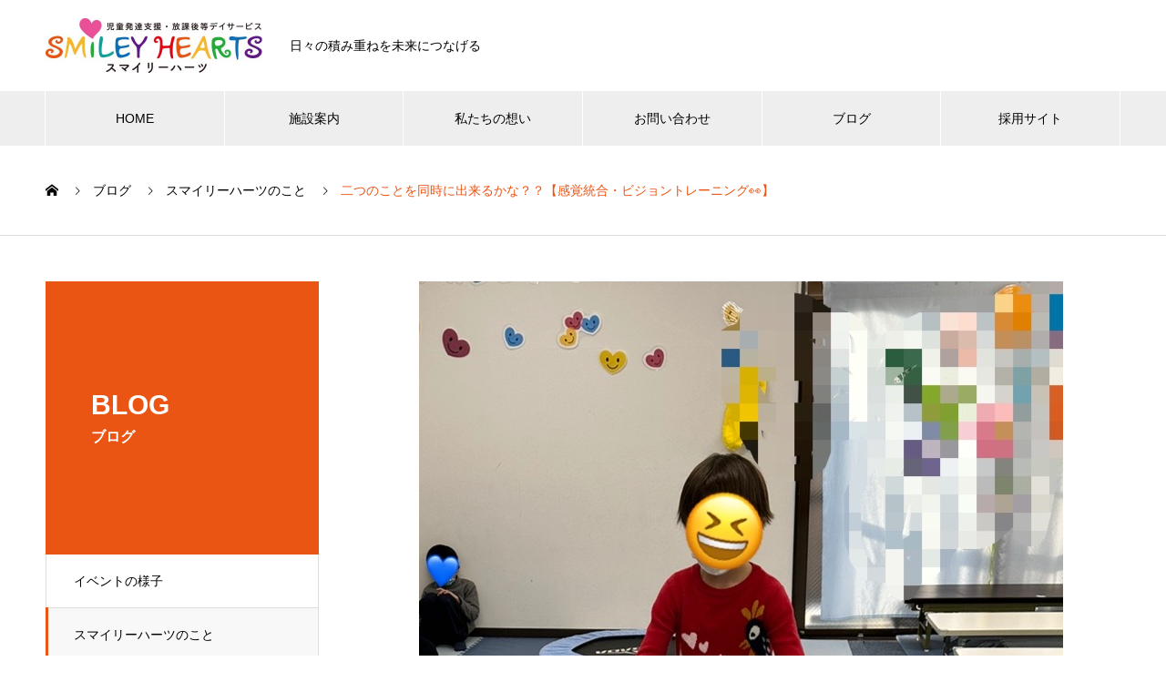

--- FILE ---
content_type: text/html; charset=UTF-8
request_url: https://smiley-hearts.com/blog/%E4%BA%8C%E3%81%A4%E3%81%AE%E3%81%93%E3%81%A8%E3%82%92%E5%90%8C%E6%99%82%E3%81%AB%E5%87%BA%E6%9D%A5%E3%82%8B%E3%81%8B%E3%81%AA%EF%BC%9F%EF%BC%9F%E3%80%90%E6%84%9F%E8%A6%9A%E7%B5%B1%E5%90%88%E3%83%BB/
body_size: 16942
content:

<!DOCTYPE html>
<html lang="ja"
	prefix="og: https://ogp.me/ns#"  prefix="og: http://ogp.me/ns#">
<head>
<meta charset="UTF-8">
  <meta name="viewport" content="width=device-width, initial-scale=1">
  <meta name="description" content="   先日のスマイリーハーツのプログラムはみんなお馴染みの「ビジョンとレーニング」でした&amp;#x1f440;　スマイリーハーツのビジョントレーニングは様々なことを色々な方法でします。時には一人で、時にはチームで、時には勝負もします。">
  <!-- Google Tag Manager -->
  <script>(function(w,d,s,l,i){w[l]=w[l]||[];w[l].push({'gtm.start':
  new Date().getTime(),event:'gtm.js'});var f=d.getElementsByTagName(s)[0],
  j=d.createElement(s),dl=l!='dataLayer'?'&l='+l:'';j.async=true;j.src=
  'https://www.googletagmanager.com/gtm.js?id='+i+dl;f.parentNode.insertBefore(j,f);
  })(window,document,'script','dataLayer','GTM-NCC2SQH');</script>
  <!-- End Google Tag Manager --><title>二つのことを同時に出来るかな？？【感覚統合・ビジョントレーニング👀】 - 「スマイリーハーツ」東京都大田区の児童発達支援・放課後等デイサービス</title>

		<!-- All in One SEO 4.1.4.5 -->
		<meta name="description" content="先日のスマイリーハーツのプログラムはみんなお馴染みの「ビジョンとレーニング」でした👀 スマイリ..." />
		<meta name="robots" content="max-image-preview:large" />
		<link rel="canonical" href="https://smiley-hearts.com/blog/%e4%ba%8c%e3%81%a4%e3%81%ae%e3%81%93%e3%81%a8%e3%82%92%e5%90%8c%e6%99%82%e3%81%ab%e5%87%ba%e6%9d%a5%e3%82%8b%e3%81%8b%e3%81%aa%ef%bc%9f%ef%bc%9f%e3%80%90%e6%84%9f%e8%a6%9a%e7%b5%b1%e5%90%88%e3%83%bb/" />
		<meta property="og:locale" content="ja_JP" />
		<meta property="og:site_name" content="「スマイリーハーツ」東京都大田区の児童発達支援・放課後等デイサービス - 日々の積み重ねを未来につなげる" />
		<meta property="og:type" content="article" />
		<meta property="og:title" content="二つのことを同時に出来るかな？？【感覚統合・ビジョントレーニング👀】 - 「スマイリーハーツ」東京都大田区の児童発達支援・放課後等デイサービス" />
		<meta property="og:description" content="先日のスマイリーハーツのプログラムはみんなお馴染みの「ビジョンとレーニング」でした👀 スマイリ..." />
		<meta property="og:url" content="https://smiley-hearts.com/blog/%e4%ba%8c%e3%81%a4%e3%81%ae%e3%81%93%e3%81%a8%e3%82%92%e5%90%8c%e6%99%82%e3%81%ab%e5%87%ba%e6%9d%a5%e3%82%8b%e3%81%8b%e3%81%aa%ef%bc%9f%ef%bc%9f%e3%80%90%e6%84%9f%e8%a6%9a%e7%b5%b1%e5%90%88%e3%83%bb/" />
		<meta property="article:published_time" content="2023-03-13T00:00:19+00:00" />
		<meta property="article:modified_time" content="2023-03-11T23:46:41+00:00" />
		<meta name="twitter:card" content="summary" />
		<meta name="twitter:domain" content="smiley-hearts.com" />
		<meta name="twitter:title" content="二つのことを同時に出来るかな？？【感覚統合・ビジョントレーニング👀】 - 「スマイリーハーツ」東京都大田区の児童発達支援・放課後等デイサービス" />
		<meta name="twitter:description" content="先日のスマイリーハーツのプログラムはみんなお馴染みの「ビジョンとレーニング」でした👀 スマイリ..." />
		<script type="application/ld+json" class="aioseo-schema">
			{"@context":"https:\/\/schema.org","@graph":[{"@type":"WebSite","@id":"https:\/\/smiley-hearts.com\/#website","url":"https:\/\/smiley-hearts.com\/","name":"\u300c\u30b9\u30de\u30a4\u30ea\u30fc\u30cf\u30fc\u30c4\u300d\u6771\u4eac\u90fd\u5927\u7530\u533a\u306e\u5150\u7ae5\u767a\u9054\u652f\u63f4\u30fb\u653e\u8ab2\u5f8c\u7b49\u30c7\u30a4\u30b5\u30fc\u30d3\u30b9","description":"\u65e5\u3005\u306e\u7a4d\u307f\u91cd\u306d\u3092\u672a\u6765\u306b\u3064\u306a\u3052\u308b","inLanguage":"ja","publisher":{"@id":"https:\/\/smiley-hearts.com\/#organization"}},{"@type":"Organization","@id":"https:\/\/smiley-hearts.com\/#organization","name":"\u300c\u30b9\u30de\u30a4\u30ea\u30fc\u30cf\u30fc\u30c4\u300d\u6771\u4eac\u90fd\u5927\u7530\u533a\u306e\u5150\u7ae5\u767a\u9054\u652f\u63f4\u30fb\u653e\u8ab2\u5f8c\u7b49\u30c7\u30a4\u30b5\u30fc\u30d3\u30b9","url":"https:\/\/smiley-hearts.com\/","contactPoint":{"@type":"ContactPoint","telephone":"+81364219590","contactType":"\u53d7\u4ed8\u7a93\u53e3"}},{"@type":"BreadcrumbList","@id":"https:\/\/smiley-hearts.com\/blog\/%e4%ba%8c%e3%81%a4%e3%81%ae%e3%81%93%e3%81%a8%e3%82%92%e5%90%8c%e6%99%82%e3%81%ab%e5%87%ba%e6%9d%a5%e3%82%8b%e3%81%8b%e3%81%aa%ef%bc%9f%ef%bc%9f%e3%80%90%e6%84%9f%e8%a6%9a%e7%b5%b1%e5%90%88%e3%83%bb\/#breadcrumblist","itemListElement":[{"@type":"ListItem","@id":"https:\/\/smiley-hearts.com\/#listItem","position":1,"item":{"@type":"WebPage","@id":"https:\/\/smiley-hearts.com\/","name":"\u30db\u30fc\u30e0","description":"\u6771\u4eac\u90fd\u5927\u7530\u533a\u3067\u300c\u5b66\u3076\u3061\u304b\u3089\u3001\u904b\u52d5\u3059\u308b\u3061\u304b\u3089\u3001\u98df\u3079\u308b\u3061\u304b\u3089\u300d\u3092\u5c02\u9580\u7684\u306a\u8996\u70b9\u304b\u3089\u304a\u5b50\u69d8\u306e\u767a\u80b2\u652f\u63f4\u3092\u884c\u3063\u3066\u308b\u653e\u8ab2\u5f8c\u7b49\u30c7\u30a4\u30b5\u30fc\u30d3\u30b9\u30fb\u81ea\u52d5\u767a\u9054\u652f\u63f4\u300c\u30b9\u30de\u30a4\u30ea\u30fc\u30cf\u30fc\u30c4\u300d\u306e\u516c\u5f0f\u30b5\u30a4\u30c8\u3067\u3059\u3002","url":"https:\/\/smiley-hearts.com\/"},"nextItem":"https:\/\/smiley-hearts.com\/blog\/%e4%ba%8c%e3%81%a4%e3%81%ae%e3%81%93%e3%81%a8%e3%82%92%e5%90%8c%e6%99%82%e3%81%ab%e5%87%ba%e6%9d%a5%e3%82%8b%e3%81%8b%e3%81%aa%ef%bc%9f%ef%bc%9f%e3%80%90%e6%84%9f%e8%a6%9a%e7%b5%b1%e5%90%88%e3%83%bb\/#listItem"},{"@type":"ListItem","@id":"https:\/\/smiley-hearts.com\/blog\/%e4%ba%8c%e3%81%a4%e3%81%ae%e3%81%93%e3%81%a8%e3%82%92%e5%90%8c%e6%99%82%e3%81%ab%e5%87%ba%e6%9d%a5%e3%82%8b%e3%81%8b%e3%81%aa%ef%bc%9f%ef%bc%9f%e3%80%90%e6%84%9f%e8%a6%9a%e7%b5%b1%e5%90%88%e3%83%bb\/#listItem","position":2,"item":{"@type":"WebPage","@id":"https:\/\/smiley-hearts.com\/blog\/%e4%ba%8c%e3%81%a4%e3%81%ae%e3%81%93%e3%81%a8%e3%82%92%e5%90%8c%e6%99%82%e3%81%ab%e5%87%ba%e6%9d%a5%e3%82%8b%e3%81%8b%e3%81%aa%ef%bc%9f%ef%bc%9f%e3%80%90%e6%84%9f%e8%a6%9a%e7%b5%b1%e5%90%88%e3%83%bb\/","name":"\u4e8c\u3064\u306e\u3053\u3068\u3092\u540c\u6642\u306b\u51fa\u6765\u308b\u304b\u306a\uff1f\uff1f\u3010\u611f\u899a\u7d71\u5408\u30fb\u30d3\u30b8\u30e7\u30f3\u30c8\u30ec\u30fc\u30cb\u30f3\u30b0&#x1f440;\u3011","description":"\u5148\u65e5\u306e\u30b9\u30de\u30a4\u30ea\u30fc\u30cf\u30fc\u30c4\u306e\u30d7\u30ed\u30b0\u30e9\u30e0\u306f\u307f\u3093\u306a\u304a\u99b4\u67d3\u307f\u306e\u300c\u30d3\u30b8\u30e7\u30f3\u3068\u30ec\u30fc\u30cb\u30f3\u30b0\u300d\u3067\u3057\u305f\ud83d\udc40 \u30b9\u30de\u30a4\u30ea...","url":"https:\/\/smiley-hearts.com\/blog\/%e4%ba%8c%e3%81%a4%e3%81%ae%e3%81%93%e3%81%a8%e3%82%92%e5%90%8c%e6%99%82%e3%81%ab%e5%87%ba%e6%9d%a5%e3%82%8b%e3%81%8b%e3%81%aa%ef%bc%9f%ef%bc%9f%e3%80%90%e6%84%9f%e8%a6%9a%e7%b5%b1%e5%90%88%e3%83%bb\/"},"previousItem":"https:\/\/smiley-hearts.com\/#listItem"}]},{"@type":"Person","@id":"https:\/\/smiley-hearts.com\/author\/site_master\/#author","url":"https:\/\/smiley-hearts.com\/author\/site_master\/","name":"site_master","image":{"@type":"ImageObject","@id":"https:\/\/smiley-hearts.com\/blog\/%e4%ba%8c%e3%81%a4%e3%81%ae%e3%81%93%e3%81%a8%e3%82%92%e5%90%8c%e6%99%82%e3%81%ab%e5%87%ba%e6%9d%a5%e3%82%8b%e3%81%8b%e3%81%aa%ef%bc%9f%ef%bc%9f%e3%80%90%e6%84%9f%e8%a6%9a%e7%b5%b1%e5%90%88%e3%83%bb\/#authorImage","url":"https:\/\/secure.gravatar.com\/avatar\/56866e296706eb1958889ae76515fc6dbea8e5166fff4631687f03fe27bd0637?s=96&d=mm&r=g","width":96,"height":96,"caption":"site_master"}},{"@type":"WebPage","@id":"https:\/\/smiley-hearts.com\/blog\/%e4%ba%8c%e3%81%a4%e3%81%ae%e3%81%93%e3%81%a8%e3%82%92%e5%90%8c%e6%99%82%e3%81%ab%e5%87%ba%e6%9d%a5%e3%82%8b%e3%81%8b%e3%81%aa%ef%bc%9f%ef%bc%9f%e3%80%90%e6%84%9f%e8%a6%9a%e7%b5%b1%e5%90%88%e3%83%bb\/#webpage","url":"https:\/\/smiley-hearts.com\/blog\/%e4%ba%8c%e3%81%a4%e3%81%ae%e3%81%93%e3%81%a8%e3%82%92%e5%90%8c%e6%99%82%e3%81%ab%e5%87%ba%e6%9d%a5%e3%82%8b%e3%81%8b%e3%81%aa%ef%bc%9f%ef%bc%9f%e3%80%90%e6%84%9f%e8%a6%9a%e7%b5%b1%e5%90%88%e3%83%bb\/","name":"\u4e8c\u3064\u306e\u3053\u3068\u3092\u540c\u6642\u306b\u51fa\u6765\u308b\u304b\u306a\uff1f\uff1f\u3010\u611f\u899a\u7d71\u5408\u30fb\u30d3\u30b8\u30e7\u30f3\u30c8\u30ec\u30fc\u30cb\u30f3\u30b0\ud83d\udc40\u3011 - \u300c\u30b9\u30de\u30a4\u30ea\u30fc\u30cf\u30fc\u30c4\u300d\u6771\u4eac\u90fd\u5927\u7530\u533a\u306e\u5150\u7ae5\u767a\u9054\u652f\u63f4\u30fb\u653e\u8ab2\u5f8c\u7b49\u30c7\u30a4\u30b5\u30fc\u30d3\u30b9","description":"\u5148\u65e5\u306e\u30b9\u30de\u30a4\u30ea\u30fc\u30cf\u30fc\u30c4\u306e\u30d7\u30ed\u30b0\u30e9\u30e0\u306f\u307f\u3093\u306a\u304a\u99b4\u67d3\u307f\u306e\u300c\u30d3\u30b8\u30e7\u30f3\u3068\u30ec\u30fc\u30cb\u30f3\u30b0\u300d\u3067\u3057\u305f\ud83d\udc40 \u30b9\u30de\u30a4\u30ea...","inLanguage":"ja","isPartOf":{"@id":"https:\/\/smiley-hearts.com\/#website"},"breadcrumb":{"@id":"https:\/\/smiley-hearts.com\/blog\/%e4%ba%8c%e3%81%a4%e3%81%ae%e3%81%93%e3%81%a8%e3%82%92%e5%90%8c%e6%99%82%e3%81%ab%e5%87%ba%e6%9d%a5%e3%82%8b%e3%81%8b%e3%81%aa%ef%bc%9f%ef%bc%9f%e3%80%90%e6%84%9f%e8%a6%9a%e7%b5%b1%e5%90%88%e3%83%bb\/#breadcrumblist"},"author":"https:\/\/smiley-hearts.com\/author\/site_master\/#author","creator":"https:\/\/smiley-hearts.com\/author\/site_master\/#author","image":{"@type":"ImageObject","@id":"https:\/\/smiley-hearts.com\/#mainImage","url":"https:\/\/smiley-hearts.com\/wp2\/wp-content\/uploads\/2023\/03\/IMG_6927.jpg","width":707,"height":1269},"primaryImageOfPage":{"@id":"https:\/\/smiley-hearts.com\/blog\/%e4%ba%8c%e3%81%a4%e3%81%ae%e3%81%93%e3%81%a8%e3%82%92%e5%90%8c%e6%99%82%e3%81%ab%e5%87%ba%e6%9d%a5%e3%82%8b%e3%81%8b%e3%81%aa%ef%bc%9f%ef%bc%9f%e3%80%90%e6%84%9f%e8%a6%9a%e7%b5%b1%e5%90%88%e3%83%bb\/#mainImage"},"datePublished":"2023-03-13T00:00:19+09:00","dateModified":"2023-03-11T23:46:41+09:00"}]}
		</script>
		<!-- All in One SEO -->

<link rel='dns-prefetch' href='//www.google.com' />
<link rel="alternate" type="application/rss+xml" title="「スマイリーハーツ」東京都大田区の児童発達支援・放課後等デイサービス &raquo; フィード" href="https://smiley-hearts.com/feed/" />
<link rel="alternate" type="application/rss+xml" title="「スマイリーハーツ」東京都大田区の児童発達支援・放課後等デイサービス &raquo; コメントフィード" href="https://smiley-hearts.com/comments/feed/" />
<link rel="alternate" title="oEmbed (JSON)" type="application/json+oembed" href="https://smiley-hearts.com/wp-json/oembed/1.0/embed?url=https%3A%2F%2Fsmiley-hearts.com%2Fblog%2F%25e4%25ba%258c%25e3%2581%25a4%25e3%2581%25ae%25e3%2581%2593%25e3%2581%25a8%25e3%2582%2592%25e5%2590%258c%25e6%2599%2582%25e3%2581%25ab%25e5%2587%25ba%25e6%259d%25a5%25e3%2582%258b%25e3%2581%258b%25e3%2581%25aa%25ef%25bc%259f%25ef%25bc%259f%25e3%2580%2590%25e6%2584%259f%25e8%25a6%259a%25e7%25b5%25b1%25e5%2590%2588%25e3%2583%25bb%2F" />
<link rel="alternate" title="oEmbed (XML)" type="text/xml+oembed" href="https://smiley-hearts.com/wp-json/oembed/1.0/embed?url=https%3A%2F%2Fsmiley-hearts.com%2Fblog%2F%25e4%25ba%258c%25e3%2581%25a4%25e3%2581%25ae%25e3%2581%2593%25e3%2581%25a8%25e3%2582%2592%25e5%2590%258c%25e6%2599%2582%25e3%2581%25ab%25e5%2587%25ba%25e6%259d%25a5%25e3%2582%258b%25e3%2581%258b%25e3%2581%25aa%25ef%25bc%259f%25ef%25bc%259f%25e3%2580%2590%25e6%2584%259f%25e8%25a6%259a%25e7%25b5%25b1%25e5%2590%2588%25e3%2583%25bb%2F&#038;format=xml" />
		<!-- This site uses the Google Analytics by MonsterInsights plugin v8.10.0 - Using Analytics tracking - https://www.monsterinsights.com/ -->
		<!-- Note: MonsterInsights is not currently configured on this site. The site owner needs to authenticate with Google Analytics in the MonsterInsights settings panel. -->
					<!-- No UA code set -->
				<!-- / Google Analytics by MonsterInsights -->
		<style id='wp-img-auto-sizes-contain-inline-css' type='text/css'>
img:is([sizes=auto i],[sizes^="auto," i]){contain-intrinsic-size:3000px 1500px}
/*# sourceURL=wp-img-auto-sizes-contain-inline-css */
</style>
<style id='wp-emoji-styles-inline-css' type='text/css'>

	img.wp-smiley, img.emoji {
		display: inline !important;
		border: none !important;
		box-shadow: none !important;
		height: 1em !important;
		width: 1em !important;
		margin: 0 0.07em !important;
		vertical-align: -0.1em !important;
		background: none !important;
		padding: 0 !important;
	}
/*# sourceURL=wp-emoji-styles-inline-css */
</style>
<style id='wp-block-library-inline-css' type='text/css'>
:root{--wp-block-synced-color:#7a00df;--wp-block-synced-color--rgb:122,0,223;--wp-bound-block-color:var(--wp-block-synced-color);--wp-editor-canvas-background:#ddd;--wp-admin-theme-color:#007cba;--wp-admin-theme-color--rgb:0,124,186;--wp-admin-theme-color-darker-10:#006ba1;--wp-admin-theme-color-darker-10--rgb:0,107,160.5;--wp-admin-theme-color-darker-20:#005a87;--wp-admin-theme-color-darker-20--rgb:0,90,135;--wp-admin-border-width-focus:2px}@media (min-resolution:192dpi){:root{--wp-admin-border-width-focus:1.5px}}.wp-element-button{cursor:pointer}:root .has-very-light-gray-background-color{background-color:#eee}:root .has-very-dark-gray-background-color{background-color:#313131}:root .has-very-light-gray-color{color:#eee}:root .has-very-dark-gray-color{color:#313131}:root .has-vivid-green-cyan-to-vivid-cyan-blue-gradient-background{background:linear-gradient(135deg,#00d084,#0693e3)}:root .has-purple-crush-gradient-background{background:linear-gradient(135deg,#34e2e4,#4721fb 50%,#ab1dfe)}:root .has-hazy-dawn-gradient-background{background:linear-gradient(135deg,#faaca8,#dad0ec)}:root .has-subdued-olive-gradient-background{background:linear-gradient(135deg,#fafae1,#67a671)}:root .has-atomic-cream-gradient-background{background:linear-gradient(135deg,#fdd79a,#004a59)}:root .has-nightshade-gradient-background{background:linear-gradient(135deg,#330968,#31cdcf)}:root .has-midnight-gradient-background{background:linear-gradient(135deg,#020381,#2874fc)}:root{--wp--preset--font-size--normal:16px;--wp--preset--font-size--huge:42px}.has-regular-font-size{font-size:1em}.has-larger-font-size{font-size:2.625em}.has-normal-font-size{font-size:var(--wp--preset--font-size--normal)}.has-huge-font-size{font-size:var(--wp--preset--font-size--huge)}.has-text-align-center{text-align:center}.has-text-align-left{text-align:left}.has-text-align-right{text-align:right}.has-fit-text{white-space:nowrap!important}#end-resizable-editor-section{display:none}.aligncenter{clear:both}.items-justified-left{justify-content:flex-start}.items-justified-center{justify-content:center}.items-justified-right{justify-content:flex-end}.items-justified-space-between{justify-content:space-between}.screen-reader-text{border:0;clip-path:inset(50%);height:1px;margin:-1px;overflow:hidden;padding:0;position:absolute;width:1px;word-wrap:normal!important}.screen-reader-text:focus{background-color:#ddd;clip-path:none;color:#444;display:block;font-size:1em;height:auto;left:5px;line-height:normal;padding:15px 23px 14px;text-decoration:none;top:5px;width:auto;z-index:100000}html :where(.has-border-color){border-style:solid}html :where([style*=border-top-color]){border-top-style:solid}html :where([style*=border-right-color]){border-right-style:solid}html :where([style*=border-bottom-color]){border-bottom-style:solid}html :where([style*=border-left-color]){border-left-style:solid}html :where([style*=border-width]){border-style:solid}html :where([style*=border-top-width]){border-top-style:solid}html :where([style*=border-right-width]){border-right-style:solid}html :where([style*=border-bottom-width]){border-bottom-style:solid}html :where([style*=border-left-width]){border-left-style:solid}html :where(img[class*=wp-image-]){height:auto;max-width:100%}:where(figure){margin:0 0 1em}html :where(.is-position-sticky){--wp-admin--admin-bar--position-offset:var(--wp-admin--admin-bar--height,0px)}@media screen and (max-width:600px){html :where(.is-position-sticky){--wp-admin--admin-bar--position-offset:0px}}

/*# sourceURL=wp-block-library-inline-css */
</style><style id='wp-block-columns-inline-css' type='text/css'>
.wp-block-columns{box-sizing:border-box;display:flex;flex-wrap:wrap!important}@media (min-width:782px){.wp-block-columns{flex-wrap:nowrap!important}}.wp-block-columns{align-items:normal!important}.wp-block-columns.are-vertically-aligned-top{align-items:flex-start}.wp-block-columns.are-vertically-aligned-center{align-items:center}.wp-block-columns.are-vertically-aligned-bottom{align-items:flex-end}@media (max-width:781px){.wp-block-columns:not(.is-not-stacked-on-mobile)>.wp-block-column{flex-basis:100%!important}}@media (min-width:782px){.wp-block-columns:not(.is-not-stacked-on-mobile)>.wp-block-column{flex-basis:0;flex-grow:1}.wp-block-columns:not(.is-not-stacked-on-mobile)>.wp-block-column[style*=flex-basis]{flex-grow:0}}.wp-block-columns.is-not-stacked-on-mobile{flex-wrap:nowrap!important}.wp-block-columns.is-not-stacked-on-mobile>.wp-block-column{flex-basis:0;flex-grow:1}.wp-block-columns.is-not-stacked-on-mobile>.wp-block-column[style*=flex-basis]{flex-grow:0}:where(.wp-block-columns){margin-bottom:1.75em}:where(.wp-block-columns.has-background){padding:1.25em 2.375em}.wp-block-column{flex-grow:1;min-width:0;overflow-wrap:break-word;word-break:break-word}.wp-block-column.is-vertically-aligned-top{align-self:flex-start}.wp-block-column.is-vertically-aligned-center{align-self:center}.wp-block-column.is-vertically-aligned-bottom{align-self:flex-end}.wp-block-column.is-vertically-aligned-stretch{align-self:stretch}.wp-block-column.is-vertically-aligned-bottom,.wp-block-column.is-vertically-aligned-center,.wp-block-column.is-vertically-aligned-top{width:100%}
/*# sourceURL=https://smiley-hearts.com/wp2/wp-includes/blocks/columns/style.min.css */
</style>
<style id='wp-block-group-inline-css' type='text/css'>
.wp-block-group{box-sizing:border-box}:where(.wp-block-group.wp-block-group-is-layout-constrained){position:relative}
/*# sourceURL=https://smiley-hearts.com/wp2/wp-includes/blocks/group/style.min.css */
</style>
<style id='global-styles-inline-css' type='text/css'>
:root{--wp--preset--aspect-ratio--square: 1;--wp--preset--aspect-ratio--4-3: 4/3;--wp--preset--aspect-ratio--3-4: 3/4;--wp--preset--aspect-ratio--3-2: 3/2;--wp--preset--aspect-ratio--2-3: 2/3;--wp--preset--aspect-ratio--16-9: 16/9;--wp--preset--aspect-ratio--9-16: 9/16;--wp--preset--color--black: #000000;--wp--preset--color--cyan-bluish-gray: #abb8c3;--wp--preset--color--white: #ffffff;--wp--preset--color--pale-pink: #f78da7;--wp--preset--color--vivid-red: #cf2e2e;--wp--preset--color--luminous-vivid-orange: #ff6900;--wp--preset--color--luminous-vivid-amber: #fcb900;--wp--preset--color--light-green-cyan: #7bdcb5;--wp--preset--color--vivid-green-cyan: #00d084;--wp--preset--color--pale-cyan-blue: #8ed1fc;--wp--preset--color--vivid-cyan-blue: #0693e3;--wp--preset--color--vivid-purple: #9b51e0;--wp--preset--gradient--vivid-cyan-blue-to-vivid-purple: linear-gradient(135deg,rgb(6,147,227) 0%,rgb(155,81,224) 100%);--wp--preset--gradient--light-green-cyan-to-vivid-green-cyan: linear-gradient(135deg,rgb(122,220,180) 0%,rgb(0,208,130) 100%);--wp--preset--gradient--luminous-vivid-amber-to-luminous-vivid-orange: linear-gradient(135deg,rgb(252,185,0) 0%,rgb(255,105,0) 100%);--wp--preset--gradient--luminous-vivid-orange-to-vivid-red: linear-gradient(135deg,rgb(255,105,0) 0%,rgb(207,46,46) 100%);--wp--preset--gradient--very-light-gray-to-cyan-bluish-gray: linear-gradient(135deg,rgb(238,238,238) 0%,rgb(169,184,195) 100%);--wp--preset--gradient--cool-to-warm-spectrum: linear-gradient(135deg,rgb(74,234,220) 0%,rgb(151,120,209) 20%,rgb(207,42,186) 40%,rgb(238,44,130) 60%,rgb(251,105,98) 80%,rgb(254,248,76) 100%);--wp--preset--gradient--blush-light-purple: linear-gradient(135deg,rgb(255,206,236) 0%,rgb(152,150,240) 100%);--wp--preset--gradient--blush-bordeaux: linear-gradient(135deg,rgb(254,205,165) 0%,rgb(254,45,45) 50%,rgb(107,0,62) 100%);--wp--preset--gradient--luminous-dusk: linear-gradient(135deg,rgb(255,203,112) 0%,rgb(199,81,192) 50%,rgb(65,88,208) 100%);--wp--preset--gradient--pale-ocean: linear-gradient(135deg,rgb(255,245,203) 0%,rgb(182,227,212) 50%,rgb(51,167,181) 100%);--wp--preset--gradient--electric-grass: linear-gradient(135deg,rgb(202,248,128) 0%,rgb(113,206,126) 100%);--wp--preset--gradient--midnight: linear-gradient(135deg,rgb(2,3,129) 0%,rgb(40,116,252) 100%);--wp--preset--font-size--small: 13px;--wp--preset--font-size--medium: 20px;--wp--preset--font-size--large: 36px;--wp--preset--font-size--x-large: 42px;--wp--preset--spacing--20: 0.44rem;--wp--preset--spacing--30: 0.67rem;--wp--preset--spacing--40: 1rem;--wp--preset--spacing--50: 1.5rem;--wp--preset--spacing--60: 2.25rem;--wp--preset--spacing--70: 3.38rem;--wp--preset--spacing--80: 5.06rem;--wp--preset--shadow--natural: 6px 6px 9px rgba(0, 0, 0, 0.2);--wp--preset--shadow--deep: 12px 12px 50px rgba(0, 0, 0, 0.4);--wp--preset--shadow--sharp: 6px 6px 0px rgba(0, 0, 0, 0.2);--wp--preset--shadow--outlined: 6px 6px 0px -3px rgb(255, 255, 255), 6px 6px rgb(0, 0, 0);--wp--preset--shadow--crisp: 6px 6px 0px rgb(0, 0, 0);}:where(.is-layout-flex){gap: 0.5em;}:where(.is-layout-grid){gap: 0.5em;}body .is-layout-flex{display: flex;}.is-layout-flex{flex-wrap: wrap;align-items: center;}.is-layout-flex > :is(*, div){margin: 0;}body .is-layout-grid{display: grid;}.is-layout-grid > :is(*, div){margin: 0;}:where(.wp-block-columns.is-layout-flex){gap: 2em;}:where(.wp-block-columns.is-layout-grid){gap: 2em;}:where(.wp-block-post-template.is-layout-flex){gap: 1.25em;}:where(.wp-block-post-template.is-layout-grid){gap: 1.25em;}.has-black-color{color: var(--wp--preset--color--black) !important;}.has-cyan-bluish-gray-color{color: var(--wp--preset--color--cyan-bluish-gray) !important;}.has-white-color{color: var(--wp--preset--color--white) !important;}.has-pale-pink-color{color: var(--wp--preset--color--pale-pink) !important;}.has-vivid-red-color{color: var(--wp--preset--color--vivid-red) !important;}.has-luminous-vivid-orange-color{color: var(--wp--preset--color--luminous-vivid-orange) !important;}.has-luminous-vivid-amber-color{color: var(--wp--preset--color--luminous-vivid-amber) !important;}.has-light-green-cyan-color{color: var(--wp--preset--color--light-green-cyan) !important;}.has-vivid-green-cyan-color{color: var(--wp--preset--color--vivid-green-cyan) !important;}.has-pale-cyan-blue-color{color: var(--wp--preset--color--pale-cyan-blue) !important;}.has-vivid-cyan-blue-color{color: var(--wp--preset--color--vivid-cyan-blue) !important;}.has-vivid-purple-color{color: var(--wp--preset--color--vivid-purple) !important;}.has-black-background-color{background-color: var(--wp--preset--color--black) !important;}.has-cyan-bluish-gray-background-color{background-color: var(--wp--preset--color--cyan-bluish-gray) !important;}.has-white-background-color{background-color: var(--wp--preset--color--white) !important;}.has-pale-pink-background-color{background-color: var(--wp--preset--color--pale-pink) !important;}.has-vivid-red-background-color{background-color: var(--wp--preset--color--vivid-red) !important;}.has-luminous-vivid-orange-background-color{background-color: var(--wp--preset--color--luminous-vivid-orange) !important;}.has-luminous-vivid-amber-background-color{background-color: var(--wp--preset--color--luminous-vivid-amber) !important;}.has-light-green-cyan-background-color{background-color: var(--wp--preset--color--light-green-cyan) !important;}.has-vivid-green-cyan-background-color{background-color: var(--wp--preset--color--vivid-green-cyan) !important;}.has-pale-cyan-blue-background-color{background-color: var(--wp--preset--color--pale-cyan-blue) !important;}.has-vivid-cyan-blue-background-color{background-color: var(--wp--preset--color--vivid-cyan-blue) !important;}.has-vivid-purple-background-color{background-color: var(--wp--preset--color--vivid-purple) !important;}.has-black-border-color{border-color: var(--wp--preset--color--black) !important;}.has-cyan-bluish-gray-border-color{border-color: var(--wp--preset--color--cyan-bluish-gray) !important;}.has-white-border-color{border-color: var(--wp--preset--color--white) !important;}.has-pale-pink-border-color{border-color: var(--wp--preset--color--pale-pink) !important;}.has-vivid-red-border-color{border-color: var(--wp--preset--color--vivid-red) !important;}.has-luminous-vivid-orange-border-color{border-color: var(--wp--preset--color--luminous-vivid-orange) !important;}.has-luminous-vivid-amber-border-color{border-color: var(--wp--preset--color--luminous-vivid-amber) !important;}.has-light-green-cyan-border-color{border-color: var(--wp--preset--color--light-green-cyan) !important;}.has-vivid-green-cyan-border-color{border-color: var(--wp--preset--color--vivid-green-cyan) !important;}.has-pale-cyan-blue-border-color{border-color: var(--wp--preset--color--pale-cyan-blue) !important;}.has-vivid-cyan-blue-border-color{border-color: var(--wp--preset--color--vivid-cyan-blue) !important;}.has-vivid-purple-border-color{border-color: var(--wp--preset--color--vivid-purple) !important;}.has-vivid-cyan-blue-to-vivid-purple-gradient-background{background: var(--wp--preset--gradient--vivid-cyan-blue-to-vivid-purple) !important;}.has-light-green-cyan-to-vivid-green-cyan-gradient-background{background: var(--wp--preset--gradient--light-green-cyan-to-vivid-green-cyan) !important;}.has-luminous-vivid-amber-to-luminous-vivid-orange-gradient-background{background: var(--wp--preset--gradient--luminous-vivid-amber-to-luminous-vivid-orange) !important;}.has-luminous-vivid-orange-to-vivid-red-gradient-background{background: var(--wp--preset--gradient--luminous-vivid-orange-to-vivid-red) !important;}.has-very-light-gray-to-cyan-bluish-gray-gradient-background{background: var(--wp--preset--gradient--very-light-gray-to-cyan-bluish-gray) !important;}.has-cool-to-warm-spectrum-gradient-background{background: var(--wp--preset--gradient--cool-to-warm-spectrum) !important;}.has-blush-light-purple-gradient-background{background: var(--wp--preset--gradient--blush-light-purple) !important;}.has-blush-bordeaux-gradient-background{background: var(--wp--preset--gradient--blush-bordeaux) !important;}.has-luminous-dusk-gradient-background{background: var(--wp--preset--gradient--luminous-dusk) !important;}.has-pale-ocean-gradient-background{background: var(--wp--preset--gradient--pale-ocean) !important;}.has-electric-grass-gradient-background{background: var(--wp--preset--gradient--electric-grass) !important;}.has-midnight-gradient-background{background: var(--wp--preset--gradient--midnight) !important;}.has-small-font-size{font-size: var(--wp--preset--font-size--small) !important;}.has-medium-font-size{font-size: var(--wp--preset--font-size--medium) !important;}.has-large-font-size{font-size: var(--wp--preset--font-size--large) !important;}.has-x-large-font-size{font-size: var(--wp--preset--font-size--x-large) !important;}
:where(.wp-block-columns.is-layout-flex){gap: 2em;}:where(.wp-block-columns.is-layout-grid){gap: 2em;}
/*# sourceURL=global-styles-inline-css */
</style>
<style id='core-block-supports-inline-css' type='text/css'>
.wp-container-core-columns-is-layout-9d6595d7{flex-wrap:nowrap;}
/*# sourceURL=core-block-supports-inline-css */
</style>

<style id='classic-theme-styles-inline-css' type='text/css'>
/*! This file is auto-generated */
.wp-block-button__link{color:#fff;background-color:#32373c;border-radius:9999px;box-shadow:none;text-decoration:none;padding:calc(.667em + 2px) calc(1.333em + 2px);font-size:1.125em}.wp-block-file__button{background:#32373c;color:#fff;text-decoration:none}
/*# sourceURL=/wp-includes/css/classic-themes.min.css */
</style>
<link rel='stylesheet' id='contact-form-7-css' href='https://smiley-hearts.com/wp2/wp-content/plugins/contact-form-7/includes/css/styles.css?ver=5.5.2' type='text/css' media='all' />
<link rel='stylesheet' id='parent-style-css' href='https://smiley-hearts.com/wp2/wp-content/themes/nano_tcd065/style.css?ver=6.9' type='text/css' media='all' />
<link rel='stylesheet' id='nano-style-css' href='https://smiley-hearts.com/wp2/wp-content/themes/nano_tcd065_child/style.css?ver=1.3' type='text/css' media='all' />
<script type="text/javascript" src="https://smiley-hearts.com/wp2/wp-includes/js/jquery/jquery.min.js?ver=3.7.1" id="jquery-core-js"></script>
<script type="text/javascript" src="https://smiley-hearts.com/wp2/wp-includes/js/jquery/jquery-migrate.min.js?ver=3.4.1" id="jquery-migrate-js"></script>
<link rel="https://api.w.org/" href="https://smiley-hearts.com/wp-json/" /><link rel='shortlink' href='https://smiley-hearts.com/?p=1211' />
<link rel="shortcut icon" href="https://smiley-hearts.com/wp2/wp-content/uploads/2021/10/favicon.ico">
<style>
.c-comment__form-submit:hover,.p-cb__item-btn a,.c-pw__btn,.p-readmore__btn:hover,.p-page-links a:hover span,.p-page-links > span,.p-pager a:hover,.p-pager span,.p-pagetop:focus,.p-pagetop:hover,.p-widget__title{background: #ea5514}.p-breadcrumb__item{color: #ea5514}.widget_nav_menu a:hover,.p-article02 a:hover .p-article02__title{color: #00a29a}.p-entry__body a{color: #00a29a}body{font-family: Verdana, "Hiragino Kaku Gothic ProN", "ヒラギノ角ゴ ProN W3", "メイリオ", Meiryo, sans-serif}.c-logo,.p-page-header__title,.p-banner__title,.p-cover__title,.p-archive-header__title,.p-article05__title,.p-article09__title,.p-cb__item-title,.p-article11__title,.p-article12__title,.p-index-content01__title,.p-header-content__title,.p-megamenu01__item-list > li > a,.p-article13__title,.p-megamenu02__title,.p-cover__header-title{font-family: "Segoe UI", Verdana, "游ゴシック", YuGothic, "Hiragino Kaku Gothic ProN", Meiryo, sans-serif}.p-hover-effect--type1:hover img{-webkit-transform: scale(1.2);transform: scale(1.2)}.p-blog__title{color: #000000;font-size: 28px}.p-cat--3{color: ;border: 1px solid }.p-cat--6{color: ;border: 1px solid }.p-article04:hover a .p-article04__title{color: #ea5514}.p-article06__content{border-left: 4px solid #ea5514}.p-article06__title a:hover{color: #ea5514}.p-article06__cat:hover{background: #ea5514}.l-header{background: #ffffff}.l-header--fixed.is-active{background: #ffffff}.l-header__desc{color: #000000;font-size: 14px}.l-header__nav{background: #eeeeee}.p-global-nav > li > a,.p-menu-btn{color: #000000}.p-global-nav > li > a:hover,.p-global-nav > .current-menu-item > a{background: #ea5514;color: #ffffff}.p-global-nav .sub-menu a{background: #ea5514;color: #ffffff}.p-global-nav .sub-menu a:hover{background: #ea9570;color: #ffffff}.p-global-nav .menu-item-has-children > a > .p-global-nav__toggle::before{border-color: #000000}.p-megamenu02::before{background: #d80100}.p-megamenu02__list a:hover .p-article13__title{color: #d80100}.p-footer-banners{background: #f4f4f4}.p-info{background: #f9f9f9;color: #000000}.p-info__logo{font-size: 40px}.p-info__desc{color: #000000;font-size: 14px}.p-footer-widgets{background: #f9f9f9;color: #000000}.p-footer-widget__title{color: #ea5514}.p-footer-nav{background: #ffffff;color: #000000}.p-footer-nav a{color: #000000}.p-footer-nav a:hover{color: #000000}.p-copyright{background: #ea5514}.p-blog__title,.p-entry,.p-headline,.p-cat-list__title{border-top: 3px solid #ea5514}.p-works-entry__header{border-bottom: 3px solid #ea5514}.p-article01 a:hover .p-article01__title,.p-article03 a:hover .p-article03__title,.p-article05__link,.p-article08__title a:hover,.p-article09__link,.p-article07 a:hover .p-article07__title,.p-article10 a:hover .p-article10__title{color: #ea5514}.p-page-header,.p-list__item a::before,.p-cover__header,.p-works-entry__cat:hover,.p-service-cat-header{background: #ea5514}.p-page-header__title,.p-cover__header-title{color: #ffffff;font-size: 30px}.p-page-header__sub,.p-cover__header-sub{color: #ffffff;font-size: 16px}.p-works-entry__title{font-size: 32px}.p-entry__body{font-size: 16px}@media screen and (max-width: 767px) {.p-blog__title{font-size: 24px}.p-list .is-current > a{color: #ea5514}.p-works-entry__title{font-size: 20px}.p-entry__body{font-size: 14px}}@media screen and (max-width: 1199px) {.p-global-nav > li > a,.p-global-nav > li > a:hover{background: #ffffff;color: #000000}}@media screen and (max-width: 991px) {.p-page-header__title,.p-cover__header-title{font-size: 20px}.p-page-header__sub,.p-cover__header-sub{font-size: 14px}}.c-load--type1 { border: 3px solid rgba(234, 85, 20, 0.2); border-top-color: #ea5514; }
/*保護マークを非表示*/
.grecaptcha-badge { visibility: hidden; }

.p-header-slider__item--1 .p-header-content__title {
    font-weight: bold;
text-shadow: 0px 0px 10px #0d6fb8, 10px 10px 20px #0ba29a, -10px -10px 20px #0ba29a;
}

.p-index-content01__title{
    margin-bottom: 1em;
}

.p-index-content02 .p-btn{display:none;}

#nav_menu-5 .menu-footer-widget04-container #menu-footer-widget04 li{line-height: 1;margin-bottom: 16px;}
#nav_menu-5 .menu-footer-widget04-container #menu-footer-widget04 li a{font-size: 16px;font-weight: bold;color: #ea5514;}

.l-footer a.ft-link{display:block;font-size: 16px;font-weight: bold;color: #ea5514;margin-bottom: 12px;}
.ft-list li{list-style-type: none;font-size: 14px;line-height: 2.2;margin-bottom: 0;}

#tcd-pb-wrap .tcd-pb-row .tcd-pb-row-inner .tcd-pb-col .tcd-pb-widget h3.pb_headline.pb_font_family_type1{font-size: 28px;text-align:center;}
@media screen and (max-width: 767px){
#tcd-pb-wrap .tcd-pb-row .tcd-pb-row-inner .tcd-pb-col .tcd-pb-widget h3.pb_headline.pb_font_family_type1{font-size: 24px;}
}

.p-article12__desc{color: #333333;}

.p-article12 a:hover .p-article12__title, .p-article12 a:hover .p-article12__sub {
    color: #333333;}

/**
.row7 table.pb_simple_table th{width: 50%;}
.disable-item .wpcf7-radio .last{color:#666;}
.disable-item .wpcf7-radio .last input{pointer-events : none; }
**/</style>
</head>
<body class="wp-singular works-template-default single single-works postid-1211 wp-theme-nano_tcd065 wp-child-theme-nano_tcd065_child"><!-- Google Tag Manager (noscript) -->
  <noscript><iframe src="https://www.googletagmanager.com/ns.html?id=GTM-NCC2SQH"
  height="0" width="0" style="display:none;visibility:hidden"></iframe></noscript>
  <!-- End Google Tag Manager (noscript) -->
  <div id="site_loader_overlay">
  <div id="site_loader_animation" class="c-load--type1">
      </div>
</div>

  <header id="js-header" class="l-header">
    <div class="l-header__inner l-inner">

      <div class="l-header__logo c-logo">
    <a href="https://smiley-hearts.com/">
    <img src="https://smiley-hearts.com/wp2/wp-content/uploads/2021/10/logo.jpg" alt="「スマイリーハーツ」東京都大田区の児童発達支援・放課後等デイサービス" width="238">
  </a>
  </div>

      <p class="l-header__desc">日々の積み重ねを未来につなげる</p>

      
   
    </div>
    <button id="js-menu-btn" class="p-menu-btn c-menu-btn"></button>
    <nav id="js-header__nav" class="l-header__nav">
      <ul id="js-global-nav" class="p-global-nav l-inner"><li id="menu-item-84" class="menu-item menu-item-type-post_type menu-item-object-page menu-item-home menu-item-84"><a href="https://smiley-hearts.com/">HOME<span class="p-global-nav__toggle"></span></a></li>
<li id="menu-item-86" class="menu-item menu-item-type-post_type menu-item-object-page menu-item-86"><a href="https://smiley-hearts.com/guide/">施設案内<span class="p-global-nav__toggle"></span></a></li>
<li id="menu-item-87" class="menu-item menu-item-type-post_type menu-item-object-page menu-item-87"><a href="https://smiley-hearts.com/greeting/">私たちの想い<span class="p-global-nav__toggle"></span></a></li>
<li id="menu-item-90" class="menu-item menu-item-type-post_type menu-item-object-page menu-item-90"><a href="https://smiley-hearts.com/contact/">お問い合わせ<span class="p-global-nav__toggle"></span></a></li>
<li id="menu-item-92" class="menu-item menu-item-type-custom menu-item-object-custom menu-item-92"><a href="https://smiley-hearts.com/blog/">ブログ<span class="p-global-nav__toggle"></span></a></li>
<li id="menu-item-2467" class="menu-item menu-item-type-custom menu-item-object-custom menu-item-2467"><a target="_blank" href="https://recruit.smiley-hearts.com/">採用サイト<span class="p-global-nav__toggle"></span></a></li>
</ul>      <button id="js-header__nav-close" class="l-header__nav-close p-close-btn">閉じる</button>
    </nav>

    
  </header>
  <main class="l-main">
    <!-- tsa11 -->

<ol class="p-breadcrumb c-breadcrumb l-inner" itemscope itemtype="http://schema.org/BreadcrumbList">
<li class="p-breadcrumb__item c-breadcrumb__item c-breadcrumb__item--home" itemprop="itemListElement" itemscope itemtype="http://schema.org/ListItem"><a href="https://smiley-hearts.com/" itemprop="item"><span itemprop="name">HOME</span></a><meta itemprop="position" content="1"></li>
<li class="p-breadcrumb__item c-breadcrumb__item" itemprop="itemListElement" itemscope itemtype="http://schema.org/ListItem"><a href="https://smiley-hearts.com/blog/" itemprop="item"><span itemprop="name">ブログ</span></a><meta itemprop="position" content="2"></li>
<li class="p-breadcrumb__item c-breadcrumb__item" itemprop="itemListElement" itemscope itemtype="http://schema.org/ListItem"><a href="https://smiley-hearts.com/blog_category/smileyhearts/" itemprop="item"><span itemprop="name">スマイリーハーツのこと</span></a><meta itemprop="position" content="3"></li>
<li class="p-breadcrumb__item c-breadcrumb__item" itemprop="itemListElement" itemscope itemtype="http://schema.org/ListItem"><span itemprop="name">二つのことを同時に出来るかな？？【感覚統合・ビジョントレーニング&#x1f440;】</span><meta itemprop="position" content="4"></li>
</ol>

<div class="l-contents l-contents--grid">

  <div class="l-contents__inner l-inner">

    <header class="l-page-header">
  <div class="p-page-header">
    <h1 class="p-page-header__title">BLOG</h1>
    <p class="p-page-header__sub">ブログ</p>
  </div>
  <ul id="js-list" class="p-list">
<li class="p-list__item"><a href="https://smiley-hearts.com/blog_category/event/">イベントの様子</a></li><li class="p-list__item is-current is-parent"><a href="https://smiley-hearts.com/blog_category/smileyhearts/">スマイリーハーツのこと</a></li><li class="p-list__item"><a href="https://smiley-hearts.com/blog_category/vision_training/">ビジョントレーニング</a></li><li class="p-list__item"><a href="https://smiley-hearts.com/blog_category/days/">日々の様子</a></li><li class="p-list__item"><a href="https://smiley-hearts.com/blog_category/making/">製作・工作の様子</a></li></ul>
</header>

    <div class="l-primary">

            <article class="p-works-entry">
        <header class="p-works-entry__header">

          			    <div class="p-works-entry__img">
            <img width="707" height="1269" src="https://smiley-hearts.com/wp2/wp-content/uploads/2023/03/IMG_6927.jpg" class="attachment-full size-full wp-post-image" alt="" decoding="async" fetchpriority="high" srcset="https://smiley-hearts.com/wp2/wp-content/uploads/2023/03/IMG_6927.jpg 707w, https://smiley-hearts.com/wp2/wp-content/uploads/2023/03/IMG_6927-167x300.jpg 167w, https://smiley-hearts.com/wp2/wp-content/uploads/2023/03/IMG_6927-571x1024.jpg 571w" sizes="(max-width: 707px) 100vw, 707px" />          </div>
          
                    <a class="p-works-entry__cat" href="https://smiley-hearts.com/blog_category/smileyhearts/">スマイリーハーツのこと</a>
          
          <h1 class="p-works-entry__title">二つのことを同時に出来るかな？？【感覚統合・ビジョントレーニング&#x1f440;】</h1>
        </header>

        <div class="p-entry__body">
        <p><img decoding="async" class="alignnone size-medium wp-image-1212" src="https://smiley-hearts.com/wp2/wp-content/uploads/2023/03/IMG_6925-236x300.jpg" alt="" width="236" height="300" srcset="https://smiley-hearts.com/wp2/wp-content/uploads/2023/03/IMG_6925-236x300.jpg 236w, https://smiley-hearts.com/wp2/wp-content/uploads/2023/03/IMG_6925.jpg 504w" sizes="(max-width: 236px) 100vw, 236px" /> <img decoding="async" class="alignnone size-medium wp-image-1213" src="https://smiley-hearts.com/wp2/wp-content/uploads/2023/03/IMG_6926-227x300.jpg" alt="" width="227" height="300" srcset="https://smiley-hearts.com/wp2/wp-content/uploads/2023/03/IMG_6926-227x300.jpg 227w, https://smiley-hearts.com/wp2/wp-content/uploads/2023/03/IMG_6926-776x1024.jpg 776w, https://smiley-hearts.com/wp2/wp-content/uploads/2023/03/IMG_6926-768x1013.jpg 768w, https://smiley-hearts.com/wp2/wp-content/uploads/2023/03/IMG_6926.jpg 1075w" sizes="(max-width: 227px) 100vw, 227px" /> <img loading="lazy" decoding="async" class="alignnone size-medium wp-image-1214" src="https://smiley-hearts.com/wp2/wp-content/uploads/2023/03/IMG_6928-178x300.jpg" alt="" width="178" height="300" srcset="https://smiley-hearts.com/wp2/wp-content/uploads/2023/03/IMG_6928-178x300.jpg 178w, https://smiley-hearts.com/wp2/wp-content/uploads/2023/03/IMG_6928-607x1024.jpg 607w, https://smiley-hearts.com/wp2/wp-content/uploads/2023/03/IMG_6928.jpg 743w" sizes="auto, (max-width: 178px) 100vw, 178px" /> <img loading="lazy" decoding="async" class="alignnone size-medium wp-image-1215" src="https://smiley-hearts.com/wp2/wp-content/uploads/2023/03/IMG_6929-214x300.jpg" alt="" width="214" height="300" srcset="https://smiley-hearts.com/wp2/wp-content/uploads/2023/03/IMG_6929-214x300.jpg 214w, https://smiley-hearts.com/wp2/wp-content/uploads/2023/03/IMG_6929-732x1024.jpg 732w, https://smiley-hearts.com/wp2/wp-content/uploads/2023/03/IMG_6929-768x1074.jpg 768w, https://smiley-hearts.com/wp2/wp-content/uploads/2023/03/IMG_6929.jpg 920w" sizes="auto, (max-width: 214px) 100vw, 214px" /></p>
<p>先日のスマイリーハーツのプログラムはみんなお馴染みの「ビジョンとレーニング」でした&#x1f440;　スマイリーハーツのビジョントレーニングは様々なことを色々な方法でします。時には一人で、時にはチームで、時には勝負もします。　　　先日は「平均台を渡りながらお盆ボール」と「トランポリンをとびながらフラッシュカード」をしたチームがありました。丸いお盆の上にボールを乗せてそれを落とさないように平均台を渡ります。ただでさえ平衡感覚が必要な平均台にお盆のボールを落とさないというミッションが加わり、みんな少々大変そう。でもこんなプログラムには絶対に成功させたいとの思いが強く出て、みんな上手にわたって来ます。行って帰って次の人に交代、何度でもやり直しできますが、２回続けるとみんなあっと言う間にコツをつかみボールを落とさないようになりました！！すごい！　そして次はトランポリンフラッシュカード。漢字が読める小学生・中学生チームはトランポリンを飛びながら１０枚のフラッシュカードを瞬時に答えていきます。出題する側も完璧に読める子にはカードをめくる時間も特急にしています！　すごいすごい&#x2764;　１文字の漢字から始め、２文字、３文字にチャレンジ、その後は反対語を答えたり、漢字で書かれた県名を答える子もいました。ポイントはわからないと飛ぶことを忘れてしまう子供もいますので、「飛び続ける」と言うことも意識しながら「読む→考える→言う」という一連の動作をすることです。絵で行う場合や、発語がまだのお子様には２択の中から指差しで答えてもらったりします。その子その子によってやり方は変わりますが、二つの動作を一緒にするこのトレーニング、最後まで飛び続けるとわからない漢字があってもとっても褒めてもらえるのでみんな大好き&#x2764;　これからもどんどん違う課題にチャレンジしていきたいと思います&#x2763;</p>
<p>スマイリーハ―ツで一緒に働ける方を探しています！<br />
ご見学ご希望の方はぜひ一度お問合せください。</p>
<p><a href="https://h-navi.jp/support_facility/facilities/160563">https://h-navi.jp/support_facility/facilities/160563</a></p>
<p>&nbsp;</p>
        </div>

        			  <ul class="p-nav01 c-nav01 u-clearfix">
			  	<li class="p-nav01__item--prev p-nav01__item c-nav01__item c-nav01__item--prev"><a href="https://smiley-hearts.com/blog/%e2%9d%a4%e7%89%b9%e5%88%a5%e3%81%aa%e4%b8%80%e6%97%a5%e2%9d%a4%e3%80%80%e3%82%b9%e3%83%9e%e3%82%a4%e3%83%aa%e3%83%bc%e3%83%90%e3%83%bc%e3%82%b9%e3%83%87%e3%83%bc%f0%9f%8e%82/" data-prev="前の記事"><span>&#x2764;特別な一日&#x2764;　スマイリ...</span></a></li>
			  	<li class="p-nav01__item--next p-nav01__item c-nav01__item c-nav01__item--next"><a href="https://smiley-hearts.com/blog/%e3%83%91%e3%82%ba%e3%83%ab%e3%81%8c%e5%a4%a7%e5%a5%bd%e3%81%8d%e2%9d%a4%e2%9d%a4%e2%9d%a4/" data-next="次の記事"><span>パズルが大好き&#x2764;&#x2764;&amp;#x...</span></a></li>
			  </ul>
        
      </article><!-- /.p-works-entry -->
      
            <section class="p-latest-works">
        <h2 class="p-latest-works__headline">ブログ</h2>

        <div class="p-latest-works__list">
                    <article class="p-latest-works__list-item p-article08">
            <a class="p-article08__img p-hover-effect--type1" href="https://smiley-hearts.com/blog/%f0%9f%8e%8d2024%e5%b9%b4%e3%82%82%e3%82%88%e3%82%8d%e3%81%97%e3%81%8f%e3%81%8a%e3%81%ad%e3%81%8c%e3%81%84%e3%81%97%e3%81%be%e3%81%99%f0%9f%8e%8d/">
              <img width="418" height="300" src="https://smiley-hearts.com/wp2/wp-content/uploads/2024/01/FF70D814-F805-4918-9FDE-5EBD1748306A-418x300.png" class="attachment-size7 size-size7 wp-post-image" alt="" decoding="async" loading="lazy" />            </a>
            <h3 class="p-article08__title">
              <a href="https://smiley-hearts.com/blog/%f0%9f%8e%8d2024%e5%b9%b4%e3%82%82%e3%82%88%e3%82%8d%e3%81%97%e3%81%8f%e3%81%8a%e3%81%ad%e3%81%8c%e3%81%84%e3%81%97%e3%81%be%e3%81%99%f0%9f%8e%8d/">&#x1f38d;2024年もよろしくおねがいします&#...</a>
            </h3>
          </article>
                    <article class="p-latest-works__list-item p-article08">
            <a class="p-article08__img p-hover-effect--type1" href="https://smiley-hearts.com/blog/%e6%96%b0%e3%81%97%e3%81%84%e4%b8%96%e7%95%8c%e3%81%ab%e5%90%91%e3%81%8b%e3%81%a3%e3%81%a6%e7%be%bd%e3%81%b0%e3%81%9f%e3%81%84%e3%81%a6%ef%bc%81%ef%bc%81%ef%bc%81/">
              <img width="490" height="300" src="https://smiley-hearts.com/wp2/wp-content/uploads/2022/06/IMG_9688-490x300.jpg" class="attachment-size7 size-size7 wp-post-image" alt="" decoding="async" loading="lazy" />            </a>
            <h3 class="p-article08__title">
              <a href="https://smiley-hearts.com/blog/%e6%96%b0%e3%81%97%e3%81%84%e4%b8%96%e7%95%8c%e3%81%ab%e5%90%91%e3%81%8b%e3%81%a3%e3%81%a6%e7%be%bd%e3%81%b0%e3%81%9f%e3%81%84%e3%81%a6%ef%bc%81%ef%bc%81%ef%bc%81/">新しい世界に向かって羽ばたいて！！！</a>
            </h3>
          </article>
                    <article class="p-latest-works__list-item p-article08">
            <a class="p-article08__img p-hover-effect--type1" href="https://smiley-hearts.com/blog/%e3%80%8c%e3%81%b2%e3%81%aa%e3%81%be%e3%81%a4%e3%82%8a%e3%82%af%e3%82%a4%e3%82%ba%ef%bd%9e%f0%9f%8e%8e%e3%80%8d/">
              <img width="490" height="300" src="https://smiley-hearts.com/wp2/wp-content/uploads/2023/03/image3-コピー-7-490x300.jpeg" class="attachment-size7 size-size7 wp-post-image" alt="" decoding="async" loading="lazy" />            </a>
            <h3 class="p-article08__title">
              <a href="https://smiley-hearts.com/blog/%e3%80%8c%e3%81%b2%e3%81%aa%e3%81%be%e3%81%a4%e3%82%8a%e3%82%af%e3%82%a4%e3%82%ba%ef%bd%9e%f0%9f%8e%8e%e3%80%8d/">「ひなまつりクイズ～&#x1f38e;」</a>
            </h3>
          </article>
                    <article class="p-latest-works__list-item p-article08">
            <a class="p-article08__img p-hover-effect--type1" href="https://smiley-hearts.com/blog/%e3%80%90%e4%bb%bb%e5%91%bd%e8%87%b4%e3%81%97%e3%81%be%e3%81%99%e2%9d%a3%e3%80%91/">
              <img width="490" height="300" src="https://smiley-hearts.com/wp2/wp-content/uploads/2023/07/IMG_9862-rotated-e1689981461633-490x300.jpg" class="attachment-size7 size-size7 wp-post-image" alt="" decoding="async" loading="lazy" />            </a>
            <h3 class="p-article08__title">
              <a href="https://smiley-hearts.com/blog/%e3%80%90%e4%bb%bb%e5%91%bd%e8%87%b4%e3%81%97%e3%81%be%e3%81%99%e2%9d%a3%e3%80%91/">【任命致します&#x2763;】</a>
            </h3>
          </article>
                    <article class="p-latest-works__list-item p-article08">
            <a class="p-article08__img p-hover-effect--type1" href="https://smiley-hearts.com/blog/%e2%9d%a4%ef%b8%8f%e3%82%b9%e3%83%9e%e3%82%a4%e3%83%aa%e3%83%bc%e3%83%8f%e3%83%bc%e3%83%84%e3%81%ae%e6%94%af%e6%8f%b4%e2%9d%a4%ef%b8%8f/">
              <img width="490" height="300" src="https://smiley-hearts.com/wp2/wp-content/uploads/2023/07/4718-490x300.jpg" class="attachment-size7 size-size7 wp-post-image" alt="" decoding="async" loading="lazy" />            </a>
            <h3 class="p-article08__title">
              <a href="https://smiley-hearts.com/blog/%e2%9d%a4%ef%b8%8f%e3%82%b9%e3%83%9e%e3%82%a4%e3%83%aa%e3%83%bc%e3%83%8f%e3%83%bc%e3%83%84%e3%81%ae%e6%94%af%e6%8f%b4%e2%9d%a4%ef%b8%8f/">&#x2764;&#xfe0f;スマイリーハーツの支援&...</a>
            </h3>
          </article>
                    <article class="p-latest-works__list-item p-article08">
            <a class="p-article08__img p-hover-effect--type1" href="https://smiley-hearts.com/blog/%e5%83%95%e3%82%89%e3%81%ae%e5%85%83%e6%b0%97%e3%81%af%e6%81%90%e7%ab%9c%e3%81%ab%e3%82%82%e8%b2%a0%e3%81%91%e3%81%aa%e3%81%84%ef%bc%81%f0%9f%a6%95%f0%9f%8c%88%e2%9c%a8/">
              <img width="490" height="300" src="https://smiley-hearts.com/wp2/wp-content/uploads/2024/06/line_oa_chat_240618_134106-490x300.jpg" class="attachment-size7 size-size7 wp-post-image" alt="" decoding="async" loading="lazy" />            </a>
            <h3 class="p-article08__title">
              <a href="https://smiley-hearts.com/blog/%e5%83%95%e3%82%89%e3%81%ae%e5%85%83%e6%b0%97%e3%81%af%e6%81%90%e7%ab%9c%e3%81%ab%e3%82%82%e8%b2%a0%e3%81%91%e3%81%aa%e3%81%84%ef%bc%81%f0%9f%a6%95%f0%9f%8c%88%e2%9c%a8/">僕らの元気は恐竜にも負けない！&#x1f995;&#x1...</a>
            </h3>
          </article>
                  </div>

     </section>
    
    </div><!-- /.l-primary -->
    <div class="l-secondary">
</div><!-- /.l-secondary -->
  </div>
</div>

  </main>
  <footer class="l-footer">

        <div class="p-footer-banners">
      <ul class="p-footer-banners__list l-inner">

        <li class="p-footer-banners__list-item p-banner p-banner--lg"><a href="http://www.suku-suku.co.jp/" target="_blank"><div class="p-banner__content" style="background: linear-gradient(to right, rgba(11,162,154, 0.75) 0%, transparent 75%);"><p>ビジョントレーニングのスクスク</p></div><img width="740" height="280" src="https://smiley-hearts.com/wp2/wp-content/uploads/2023/02/footer-740x280.png" class="attachment-size5 size-size5" alt="" decoding="async" loading="lazy" srcset="https://smiley-hearts.com/wp2/wp-content/uploads/2023/02/footer.png 740w, https://smiley-hearts.com/wp2/wp-content/uploads/2023/02/footer-300x114.png 300w" sizes="auto, (max-width: 740px) 100vw, 740px" /></a></li>
      </ul>
    </div>
    
    <div class="p-info">
      <div class="p-info__inner l-inner">

        <div class="p-info__logo c-logo">
    <a href="https://smiley-hearts.com/">
  <img src="https://smiley-hearts.com/wp2/wp-content/uploads/2021/10/logo_sp.jpg" alt="「スマイリーハーツ」東京都大田区の児童発達支援・放課後等デイサービス" width="159">
  </a>
  </div>

        <p class="p-info__desc">日々の積み重ねを未来につなげる</p>

	      <ul class="p-social-nav">
                                                            	      </ul>
      </div>
    </div>
        <div class="p-footer-widgets">
      <div class="p-footer-widgets__inner l-inner">
        <div class="p-footer-widgets__item p-footer-widget widget_block" id="block-10">

<div class="wp-block-group"><div class="wp-block-group__inner-container is-layout-flow wp-block-group-is-layout-flow">
<div class="wp-block-columns is-layout-flex wp-container-core-columns-is-layout-9d6595d7 wp-block-columns-is-layout-flex">
<div class="wp-block-column is-layout-flow wp-block-column-is-layout-flow" style="flex-basis:100%">
<div class="wp-block-group"><div class="wp-block-group__inner-container is-layout-flow wp-block-group-is-layout-flow">
<a class="ft-link" href="https://smiley-hearts.com/guide/">施設案内</a>
<ul class="ft-list">
    <li>放課後等デイサービスとは</li>
    <li>施設案内</li>
    <li>所在地地図</li>
    <li>1日のスケジュール</li>
    <li>送迎について</li>
    <li>ご利用手続き</li>
    <li>ご利用料金について</li>
</ul>
</div></div>
</div>
</div>
</div></div>
</div>
<div class="p-footer-widgets__item p-footer-widget widget_block" id="block-6">

<div class="wp-block-group"><div class="wp-block-group__inner-container is-layout-flow wp-block-group-is-layout-flow">
<a class="ft-link" href="https://smiley-hearts.com/greeting/">私たちの想い</a>
<ul class="ft-list">
    <li>ご挨拶</li>
</ul>
</div></div>
</div>
<div class="p-footer-widgets__item p-footer-widget widget_block" id="block-9">
<a class="ft-link" href="https://smiley-hearts.com/recruit/">求人について</a>
<ul class="ft-list">
    <li>求人メッセージ</li>
    <li>職場の様子</li>
    <li>募集内容</li>
    <li>エントリー</li>
</ul></div>
<div class="p-footer-widgets__item p-footer-widget widget_nav_menu" id="nav_menu-2">
<div class="menu-footer-widget04-container"><ul id="menu-footer-widget04" class="menu"><li id="menu-item-94" class="menu-item menu-item-type-post_type menu-item-object-page menu-item-94"><a href="https://smiley-hearts.com/contact/">お問い合わせ</a></li>
<li id="menu-item-96" class="menu-item menu-item-type-custom menu-item-object-custom menu-item-96"><a href="https://smiley-hearts.com/news/">お知らせ</a></li>
<li id="menu-item-95" class="menu-item menu-item-type-custom menu-item-object-custom menu-item-95"><a href="https://smiley-hearts.com/blog/">ブログ</a></li>
</ul></div></div>
      </div>
    </div><!-- /.p-footer-widgets -->
        <ul id="menu-%e3%83%95%e3%83%83%e3%82%bf%e3%83%bc%e3%83%a1%e3%83%8b%e3%83%a5%e3%83%bc" class="p-footer-nav"><li id="menu-item-93" class="menu-item menu-item-type-post_type menu-item-object-page menu-item-privacy-policy menu-item-93"><a rel="privacy-policy" href="https://smiley-hearts.com/privacy-policy/">プライバシーポリシー</a></li>
</ul>    <p class="p-copyright">
      <small>Copyright &copy; 「スマイリーハーツ」東京都大田区の児童発達支援・放課後等デイサービス All Rights Reserved.</small>
    </p>
    <div id="js-pagetop" class="p-pagetop"><a href="#"></a></div>
  </footer>
  <script type="speculationrules">
{"prefetch":[{"source":"document","where":{"and":[{"href_matches":"/*"},{"not":{"href_matches":["/wp2/wp-*.php","/wp2/wp-admin/*","/wp2/wp-content/uploads/*","/wp2/wp-content/*","/wp2/wp-content/plugins/*","/wp2/wp-content/themes/nano_tcd065_child/*","/wp2/wp-content/themes/nano_tcd065/*","/*\\?(.+)"]}},{"not":{"selector_matches":"a[rel~=\"nofollow\"]"}},{"not":{"selector_matches":".no-prefetch, .no-prefetch a"}}]},"eagerness":"conservative"}]}
</script>
<script type="text/javascript" src="https://smiley-hearts.com/wp2/wp-includes/js/dist/vendor/wp-polyfill.min.js?ver=3.15.0" id="wp-polyfill-js"></script>
<script type="text/javascript" id="contact-form-7-js-extra">
/* <![CDATA[ */
var wpcf7 = {"api":{"root":"https://smiley-hearts.com/wp-json/","namespace":"contact-form-7/v1"}};
//# sourceURL=contact-form-7-js-extra
/* ]]> */
</script>
<script type="text/javascript" src="https://smiley-hearts.com/wp2/wp-content/plugins/contact-form-7/includes/js/index.js?ver=5.5.2" id="contact-form-7-js"></script>
<script type="text/javascript" src="https://smiley-hearts.com/wp2/wp-content/themes/nano_tcd065/assets/js/bundle.js?ver=1.3" id="nano-bundle-js"></script>
<script type="text/javascript" src="https://smiley-hearts.com/wp2/wp-content/themes/nano_tcd065/assets/js/comment.js?ver=1.3" id="nano-comment-js"></script>
<script type="text/javascript" src="https://www.google.com/recaptcha/api.js?render=6LdnemspAAAAAKPXZ1_g8P1za0x-xH9iOH3HPYPp&amp;ver=3.0" id="google-recaptcha-js"></script>
<script type="text/javascript" id="wpcf7-recaptcha-js-extra">
/* <![CDATA[ */
var wpcf7_recaptcha = {"sitekey":"6LdnemspAAAAAKPXZ1_g8P1za0x-xH9iOH3HPYPp","actions":{"homepage":"homepage","contactform":"contactform"}};
//# sourceURL=wpcf7-recaptcha-js-extra
/* ]]> */
</script>
<script type="text/javascript" src="https://smiley-hearts.com/wp2/wp-content/plugins/contact-form-7/modules/recaptcha/index.js?ver=5.5.2" id="wpcf7-recaptcha-js"></script>
<script type="text/javascript" src="https://smiley-hearts.com/wp2/wp-content/themes/nano_tcd065_child/js/custom.js?ver=20200611" id="smart-script-js"></script>
<script id="wp-emoji-settings" type="application/json">
{"baseUrl":"https://s.w.org/images/core/emoji/17.0.2/72x72/","ext":".png","svgUrl":"https://s.w.org/images/core/emoji/17.0.2/svg/","svgExt":".svg","source":{"concatemoji":"https://smiley-hearts.com/wp2/wp-includes/js/wp-emoji-release.min.js?ver=6.9"}}
</script>
<script type="module">
/* <![CDATA[ */
/*! This file is auto-generated */
const a=JSON.parse(document.getElementById("wp-emoji-settings").textContent),o=(window._wpemojiSettings=a,"wpEmojiSettingsSupports"),s=["flag","emoji"];function i(e){try{var t={supportTests:e,timestamp:(new Date).valueOf()};sessionStorage.setItem(o,JSON.stringify(t))}catch(e){}}function c(e,t,n){e.clearRect(0,0,e.canvas.width,e.canvas.height),e.fillText(t,0,0);t=new Uint32Array(e.getImageData(0,0,e.canvas.width,e.canvas.height).data);e.clearRect(0,0,e.canvas.width,e.canvas.height),e.fillText(n,0,0);const a=new Uint32Array(e.getImageData(0,0,e.canvas.width,e.canvas.height).data);return t.every((e,t)=>e===a[t])}function p(e,t){e.clearRect(0,0,e.canvas.width,e.canvas.height),e.fillText(t,0,0);var n=e.getImageData(16,16,1,1);for(let e=0;e<n.data.length;e++)if(0!==n.data[e])return!1;return!0}function u(e,t,n,a){switch(t){case"flag":return n(e,"\ud83c\udff3\ufe0f\u200d\u26a7\ufe0f","\ud83c\udff3\ufe0f\u200b\u26a7\ufe0f")?!1:!n(e,"\ud83c\udde8\ud83c\uddf6","\ud83c\udde8\u200b\ud83c\uddf6")&&!n(e,"\ud83c\udff4\udb40\udc67\udb40\udc62\udb40\udc65\udb40\udc6e\udb40\udc67\udb40\udc7f","\ud83c\udff4\u200b\udb40\udc67\u200b\udb40\udc62\u200b\udb40\udc65\u200b\udb40\udc6e\u200b\udb40\udc67\u200b\udb40\udc7f");case"emoji":return!a(e,"\ud83e\u1fac8")}return!1}function f(e,t,n,a){let r;const o=(r="undefined"!=typeof WorkerGlobalScope&&self instanceof WorkerGlobalScope?new OffscreenCanvas(300,150):document.createElement("canvas")).getContext("2d",{willReadFrequently:!0}),s=(o.textBaseline="top",o.font="600 32px Arial",{});return e.forEach(e=>{s[e]=t(o,e,n,a)}),s}function r(e){var t=document.createElement("script");t.src=e,t.defer=!0,document.head.appendChild(t)}a.supports={everything:!0,everythingExceptFlag:!0},new Promise(t=>{let n=function(){try{var e=JSON.parse(sessionStorage.getItem(o));if("object"==typeof e&&"number"==typeof e.timestamp&&(new Date).valueOf()<e.timestamp+604800&&"object"==typeof e.supportTests)return e.supportTests}catch(e){}return null}();if(!n){if("undefined"!=typeof Worker&&"undefined"!=typeof OffscreenCanvas&&"undefined"!=typeof URL&&URL.createObjectURL&&"undefined"!=typeof Blob)try{var e="postMessage("+f.toString()+"("+[JSON.stringify(s),u.toString(),c.toString(),p.toString()].join(",")+"));",a=new Blob([e],{type:"text/javascript"});const r=new Worker(URL.createObjectURL(a),{name:"wpTestEmojiSupports"});return void(r.onmessage=e=>{i(n=e.data),r.terminate(),t(n)})}catch(e){}i(n=f(s,u,c,p))}t(n)}).then(e=>{for(const n in e)a.supports[n]=e[n],a.supports.everything=a.supports.everything&&a.supports[n],"flag"!==n&&(a.supports.everythingExceptFlag=a.supports.everythingExceptFlag&&a.supports[n]);var t;a.supports.everythingExceptFlag=a.supports.everythingExceptFlag&&!a.supports.flag,a.supports.everything||((t=a.source||{}).concatemoji?r(t.concatemoji):t.wpemoji&&t.twemoji&&(r(t.twemoji),r(t.wpemoji)))});
//# sourceURL=https://smiley-hearts.com/wp2/wp-includes/js/wp-emoji-loader.min.js
/* ]]> */
</script>
<script>
(function($) {
  var initialized = false;
  var initialize = function() {
    if (initialized) return;
    initialized = true;

    $(document).trigger('js-initialized');
    $(window).trigger('resize').trigger('scroll');
  };

  	$(window).load(function() {
    setTimeout(initialize, 800);
		$('#site_loader_animation:not(:hidden, :animated)').delay(600).fadeOut(400);
		$('#site_loader_overlay:not(:hidden, :animated)').delay(900).fadeOut(800);
	});
	setTimeout(function(){
		setTimeout(initialize, 800);
		$('#site_loader_animation:not(:hidden, :animated)').delay(600).fadeOut(400);
		$('#site_loader_overlay:not(:hidden, :animated)').delay(900).fadeOut(800);
	}, 3000);

  
})(jQuery);
</script>
</body>
</html>


--- FILE ---
content_type: text/html; charset=utf-8
request_url: https://www.google.com/recaptcha/api2/anchor?ar=1&k=6LdnemspAAAAAKPXZ1_g8P1za0x-xH9iOH3HPYPp&co=aHR0cHM6Ly9zbWlsZXktaGVhcnRzLmNvbTo0NDM.&hl=en&v=PoyoqOPhxBO7pBk68S4YbpHZ&size=invisible&anchor-ms=20000&execute-ms=30000&cb=oxmrfdlzpwc3
body_size: 48629
content:
<!DOCTYPE HTML><html dir="ltr" lang="en"><head><meta http-equiv="Content-Type" content="text/html; charset=UTF-8">
<meta http-equiv="X-UA-Compatible" content="IE=edge">
<title>reCAPTCHA</title>
<style type="text/css">
/* cyrillic-ext */
@font-face {
  font-family: 'Roboto';
  font-style: normal;
  font-weight: 400;
  font-stretch: 100%;
  src: url(//fonts.gstatic.com/s/roboto/v48/KFO7CnqEu92Fr1ME7kSn66aGLdTylUAMa3GUBHMdazTgWw.woff2) format('woff2');
  unicode-range: U+0460-052F, U+1C80-1C8A, U+20B4, U+2DE0-2DFF, U+A640-A69F, U+FE2E-FE2F;
}
/* cyrillic */
@font-face {
  font-family: 'Roboto';
  font-style: normal;
  font-weight: 400;
  font-stretch: 100%;
  src: url(//fonts.gstatic.com/s/roboto/v48/KFO7CnqEu92Fr1ME7kSn66aGLdTylUAMa3iUBHMdazTgWw.woff2) format('woff2');
  unicode-range: U+0301, U+0400-045F, U+0490-0491, U+04B0-04B1, U+2116;
}
/* greek-ext */
@font-face {
  font-family: 'Roboto';
  font-style: normal;
  font-weight: 400;
  font-stretch: 100%;
  src: url(//fonts.gstatic.com/s/roboto/v48/KFO7CnqEu92Fr1ME7kSn66aGLdTylUAMa3CUBHMdazTgWw.woff2) format('woff2');
  unicode-range: U+1F00-1FFF;
}
/* greek */
@font-face {
  font-family: 'Roboto';
  font-style: normal;
  font-weight: 400;
  font-stretch: 100%;
  src: url(//fonts.gstatic.com/s/roboto/v48/KFO7CnqEu92Fr1ME7kSn66aGLdTylUAMa3-UBHMdazTgWw.woff2) format('woff2');
  unicode-range: U+0370-0377, U+037A-037F, U+0384-038A, U+038C, U+038E-03A1, U+03A3-03FF;
}
/* math */
@font-face {
  font-family: 'Roboto';
  font-style: normal;
  font-weight: 400;
  font-stretch: 100%;
  src: url(//fonts.gstatic.com/s/roboto/v48/KFO7CnqEu92Fr1ME7kSn66aGLdTylUAMawCUBHMdazTgWw.woff2) format('woff2');
  unicode-range: U+0302-0303, U+0305, U+0307-0308, U+0310, U+0312, U+0315, U+031A, U+0326-0327, U+032C, U+032F-0330, U+0332-0333, U+0338, U+033A, U+0346, U+034D, U+0391-03A1, U+03A3-03A9, U+03B1-03C9, U+03D1, U+03D5-03D6, U+03F0-03F1, U+03F4-03F5, U+2016-2017, U+2034-2038, U+203C, U+2040, U+2043, U+2047, U+2050, U+2057, U+205F, U+2070-2071, U+2074-208E, U+2090-209C, U+20D0-20DC, U+20E1, U+20E5-20EF, U+2100-2112, U+2114-2115, U+2117-2121, U+2123-214F, U+2190, U+2192, U+2194-21AE, U+21B0-21E5, U+21F1-21F2, U+21F4-2211, U+2213-2214, U+2216-22FF, U+2308-230B, U+2310, U+2319, U+231C-2321, U+2336-237A, U+237C, U+2395, U+239B-23B7, U+23D0, U+23DC-23E1, U+2474-2475, U+25AF, U+25B3, U+25B7, U+25BD, U+25C1, U+25CA, U+25CC, U+25FB, U+266D-266F, U+27C0-27FF, U+2900-2AFF, U+2B0E-2B11, U+2B30-2B4C, U+2BFE, U+3030, U+FF5B, U+FF5D, U+1D400-1D7FF, U+1EE00-1EEFF;
}
/* symbols */
@font-face {
  font-family: 'Roboto';
  font-style: normal;
  font-weight: 400;
  font-stretch: 100%;
  src: url(//fonts.gstatic.com/s/roboto/v48/KFO7CnqEu92Fr1ME7kSn66aGLdTylUAMaxKUBHMdazTgWw.woff2) format('woff2');
  unicode-range: U+0001-000C, U+000E-001F, U+007F-009F, U+20DD-20E0, U+20E2-20E4, U+2150-218F, U+2190, U+2192, U+2194-2199, U+21AF, U+21E6-21F0, U+21F3, U+2218-2219, U+2299, U+22C4-22C6, U+2300-243F, U+2440-244A, U+2460-24FF, U+25A0-27BF, U+2800-28FF, U+2921-2922, U+2981, U+29BF, U+29EB, U+2B00-2BFF, U+4DC0-4DFF, U+FFF9-FFFB, U+10140-1018E, U+10190-1019C, U+101A0, U+101D0-101FD, U+102E0-102FB, U+10E60-10E7E, U+1D2C0-1D2D3, U+1D2E0-1D37F, U+1F000-1F0FF, U+1F100-1F1AD, U+1F1E6-1F1FF, U+1F30D-1F30F, U+1F315, U+1F31C, U+1F31E, U+1F320-1F32C, U+1F336, U+1F378, U+1F37D, U+1F382, U+1F393-1F39F, U+1F3A7-1F3A8, U+1F3AC-1F3AF, U+1F3C2, U+1F3C4-1F3C6, U+1F3CA-1F3CE, U+1F3D4-1F3E0, U+1F3ED, U+1F3F1-1F3F3, U+1F3F5-1F3F7, U+1F408, U+1F415, U+1F41F, U+1F426, U+1F43F, U+1F441-1F442, U+1F444, U+1F446-1F449, U+1F44C-1F44E, U+1F453, U+1F46A, U+1F47D, U+1F4A3, U+1F4B0, U+1F4B3, U+1F4B9, U+1F4BB, U+1F4BF, U+1F4C8-1F4CB, U+1F4D6, U+1F4DA, U+1F4DF, U+1F4E3-1F4E6, U+1F4EA-1F4ED, U+1F4F7, U+1F4F9-1F4FB, U+1F4FD-1F4FE, U+1F503, U+1F507-1F50B, U+1F50D, U+1F512-1F513, U+1F53E-1F54A, U+1F54F-1F5FA, U+1F610, U+1F650-1F67F, U+1F687, U+1F68D, U+1F691, U+1F694, U+1F698, U+1F6AD, U+1F6B2, U+1F6B9-1F6BA, U+1F6BC, U+1F6C6-1F6CF, U+1F6D3-1F6D7, U+1F6E0-1F6EA, U+1F6F0-1F6F3, U+1F6F7-1F6FC, U+1F700-1F7FF, U+1F800-1F80B, U+1F810-1F847, U+1F850-1F859, U+1F860-1F887, U+1F890-1F8AD, U+1F8B0-1F8BB, U+1F8C0-1F8C1, U+1F900-1F90B, U+1F93B, U+1F946, U+1F984, U+1F996, U+1F9E9, U+1FA00-1FA6F, U+1FA70-1FA7C, U+1FA80-1FA89, U+1FA8F-1FAC6, U+1FACE-1FADC, U+1FADF-1FAE9, U+1FAF0-1FAF8, U+1FB00-1FBFF;
}
/* vietnamese */
@font-face {
  font-family: 'Roboto';
  font-style: normal;
  font-weight: 400;
  font-stretch: 100%;
  src: url(//fonts.gstatic.com/s/roboto/v48/KFO7CnqEu92Fr1ME7kSn66aGLdTylUAMa3OUBHMdazTgWw.woff2) format('woff2');
  unicode-range: U+0102-0103, U+0110-0111, U+0128-0129, U+0168-0169, U+01A0-01A1, U+01AF-01B0, U+0300-0301, U+0303-0304, U+0308-0309, U+0323, U+0329, U+1EA0-1EF9, U+20AB;
}
/* latin-ext */
@font-face {
  font-family: 'Roboto';
  font-style: normal;
  font-weight: 400;
  font-stretch: 100%;
  src: url(//fonts.gstatic.com/s/roboto/v48/KFO7CnqEu92Fr1ME7kSn66aGLdTylUAMa3KUBHMdazTgWw.woff2) format('woff2');
  unicode-range: U+0100-02BA, U+02BD-02C5, U+02C7-02CC, U+02CE-02D7, U+02DD-02FF, U+0304, U+0308, U+0329, U+1D00-1DBF, U+1E00-1E9F, U+1EF2-1EFF, U+2020, U+20A0-20AB, U+20AD-20C0, U+2113, U+2C60-2C7F, U+A720-A7FF;
}
/* latin */
@font-face {
  font-family: 'Roboto';
  font-style: normal;
  font-weight: 400;
  font-stretch: 100%;
  src: url(//fonts.gstatic.com/s/roboto/v48/KFO7CnqEu92Fr1ME7kSn66aGLdTylUAMa3yUBHMdazQ.woff2) format('woff2');
  unicode-range: U+0000-00FF, U+0131, U+0152-0153, U+02BB-02BC, U+02C6, U+02DA, U+02DC, U+0304, U+0308, U+0329, U+2000-206F, U+20AC, U+2122, U+2191, U+2193, U+2212, U+2215, U+FEFF, U+FFFD;
}
/* cyrillic-ext */
@font-face {
  font-family: 'Roboto';
  font-style: normal;
  font-weight: 500;
  font-stretch: 100%;
  src: url(//fonts.gstatic.com/s/roboto/v48/KFO7CnqEu92Fr1ME7kSn66aGLdTylUAMa3GUBHMdazTgWw.woff2) format('woff2');
  unicode-range: U+0460-052F, U+1C80-1C8A, U+20B4, U+2DE0-2DFF, U+A640-A69F, U+FE2E-FE2F;
}
/* cyrillic */
@font-face {
  font-family: 'Roboto';
  font-style: normal;
  font-weight: 500;
  font-stretch: 100%;
  src: url(//fonts.gstatic.com/s/roboto/v48/KFO7CnqEu92Fr1ME7kSn66aGLdTylUAMa3iUBHMdazTgWw.woff2) format('woff2');
  unicode-range: U+0301, U+0400-045F, U+0490-0491, U+04B0-04B1, U+2116;
}
/* greek-ext */
@font-face {
  font-family: 'Roboto';
  font-style: normal;
  font-weight: 500;
  font-stretch: 100%;
  src: url(//fonts.gstatic.com/s/roboto/v48/KFO7CnqEu92Fr1ME7kSn66aGLdTylUAMa3CUBHMdazTgWw.woff2) format('woff2');
  unicode-range: U+1F00-1FFF;
}
/* greek */
@font-face {
  font-family: 'Roboto';
  font-style: normal;
  font-weight: 500;
  font-stretch: 100%;
  src: url(//fonts.gstatic.com/s/roboto/v48/KFO7CnqEu92Fr1ME7kSn66aGLdTylUAMa3-UBHMdazTgWw.woff2) format('woff2');
  unicode-range: U+0370-0377, U+037A-037F, U+0384-038A, U+038C, U+038E-03A1, U+03A3-03FF;
}
/* math */
@font-face {
  font-family: 'Roboto';
  font-style: normal;
  font-weight: 500;
  font-stretch: 100%;
  src: url(//fonts.gstatic.com/s/roboto/v48/KFO7CnqEu92Fr1ME7kSn66aGLdTylUAMawCUBHMdazTgWw.woff2) format('woff2');
  unicode-range: U+0302-0303, U+0305, U+0307-0308, U+0310, U+0312, U+0315, U+031A, U+0326-0327, U+032C, U+032F-0330, U+0332-0333, U+0338, U+033A, U+0346, U+034D, U+0391-03A1, U+03A3-03A9, U+03B1-03C9, U+03D1, U+03D5-03D6, U+03F0-03F1, U+03F4-03F5, U+2016-2017, U+2034-2038, U+203C, U+2040, U+2043, U+2047, U+2050, U+2057, U+205F, U+2070-2071, U+2074-208E, U+2090-209C, U+20D0-20DC, U+20E1, U+20E5-20EF, U+2100-2112, U+2114-2115, U+2117-2121, U+2123-214F, U+2190, U+2192, U+2194-21AE, U+21B0-21E5, U+21F1-21F2, U+21F4-2211, U+2213-2214, U+2216-22FF, U+2308-230B, U+2310, U+2319, U+231C-2321, U+2336-237A, U+237C, U+2395, U+239B-23B7, U+23D0, U+23DC-23E1, U+2474-2475, U+25AF, U+25B3, U+25B7, U+25BD, U+25C1, U+25CA, U+25CC, U+25FB, U+266D-266F, U+27C0-27FF, U+2900-2AFF, U+2B0E-2B11, U+2B30-2B4C, U+2BFE, U+3030, U+FF5B, U+FF5D, U+1D400-1D7FF, U+1EE00-1EEFF;
}
/* symbols */
@font-face {
  font-family: 'Roboto';
  font-style: normal;
  font-weight: 500;
  font-stretch: 100%;
  src: url(//fonts.gstatic.com/s/roboto/v48/KFO7CnqEu92Fr1ME7kSn66aGLdTylUAMaxKUBHMdazTgWw.woff2) format('woff2');
  unicode-range: U+0001-000C, U+000E-001F, U+007F-009F, U+20DD-20E0, U+20E2-20E4, U+2150-218F, U+2190, U+2192, U+2194-2199, U+21AF, U+21E6-21F0, U+21F3, U+2218-2219, U+2299, U+22C4-22C6, U+2300-243F, U+2440-244A, U+2460-24FF, U+25A0-27BF, U+2800-28FF, U+2921-2922, U+2981, U+29BF, U+29EB, U+2B00-2BFF, U+4DC0-4DFF, U+FFF9-FFFB, U+10140-1018E, U+10190-1019C, U+101A0, U+101D0-101FD, U+102E0-102FB, U+10E60-10E7E, U+1D2C0-1D2D3, U+1D2E0-1D37F, U+1F000-1F0FF, U+1F100-1F1AD, U+1F1E6-1F1FF, U+1F30D-1F30F, U+1F315, U+1F31C, U+1F31E, U+1F320-1F32C, U+1F336, U+1F378, U+1F37D, U+1F382, U+1F393-1F39F, U+1F3A7-1F3A8, U+1F3AC-1F3AF, U+1F3C2, U+1F3C4-1F3C6, U+1F3CA-1F3CE, U+1F3D4-1F3E0, U+1F3ED, U+1F3F1-1F3F3, U+1F3F5-1F3F7, U+1F408, U+1F415, U+1F41F, U+1F426, U+1F43F, U+1F441-1F442, U+1F444, U+1F446-1F449, U+1F44C-1F44E, U+1F453, U+1F46A, U+1F47D, U+1F4A3, U+1F4B0, U+1F4B3, U+1F4B9, U+1F4BB, U+1F4BF, U+1F4C8-1F4CB, U+1F4D6, U+1F4DA, U+1F4DF, U+1F4E3-1F4E6, U+1F4EA-1F4ED, U+1F4F7, U+1F4F9-1F4FB, U+1F4FD-1F4FE, U+1F503, U+1F507-1F50B, U+1F50D, U+1F512-1F513, U+1F53E-1F54A, U+1F54F-1F5FA, U+1F610, U+1F650-1F67F, U+1F687, U+1F68D, U+1F691, U+1F694, U+1F698, U+1F6AD, U+1F6B2, U+1F6B9-1F6BA, U+1F6BC, U+1F6C6-1F6CF, U+1F6D3-1F6D7, U+1F6E0-1F6EA, U+1F6F0-1F6F3, U+1F6F7-1F6FC, U+1F700-1F7FF, U+1F800-1F80B, U+1F810-1F847, U+1F850-1F859, U+1F860-1F887, U+1F890-1F8AD, U+1F8B0-1F8BB, U+1F8C0-1F8C1, U+1F900-1F90B, U+1F93B, U+1F946, U+1F984, U+1F996, U+1F9E9, U+1FA00-1FA6F, U+1FA70-1FA7C, U+1FA80-1FA89, U+1FA8F-1FAC6, U+1FACE-1FADC, U+1FADF-1FAE9, U+1FAF0-1FAF8, U+1FB00-1FBFF;
}
/* vietnamese */
@font-face {
  font-family: 'Roboto';
  font-style: normal;
  font-weight: 500;
  font-stretch: 100%;
  src: url(//fonts.gstatic.com/s/roboto/v48/KFO7CnqEu92Fr1ME7kSn66aGLdTylUAMa3OUBHMdazTgWw.woff2) format('woff2');
  unicode-range: U+0102-0103, U+0110-0111, U+0128-0129, U+0168-0169, U+01A0-01A1, U+01AF-01B0, U+0300-0301, U+0303-0304, U+0308-0309, U+0323, U+0329, U+1EA0-1EF9, U+20AB;
}
/* latin-ext */
@font-face {
  font-family: 'Roboto';
  font-style: normal;
  font-weight: 500;
  font-stretch: 100%;
  src: url(//fonts.gstatic.com/s/roboto/v48/KFO7CnqEu92Fr1ME7kSn66aGLdTylUAMa3KUBHMdazTgWw.woff2) format('woff2');
  unicode-range: U+0100-02BA, U+02BD-02C5, U+02C7-02CC, U+02CE-02D7, U+02DD-02FF, U+0304, U+0308, U+0329, U+1D00-1DBF, U+1E00-1E9F, U+1EF2-1EFF, U+2020, U+20A0-20AB, U+20AD-20C0, U+2113, U+2C60-2C7F, U+A720-A7FF;
}
/* latin */
@font-face {
  font-family: 'Roboto';
  font-style: normal;
  font-weight: 500;
  font-stretch: 100%;
  src: url(//fonts.gstatic.com/s/roboto/v48/KFO7CnqEu92Fr1ME7kSn66aGLdTylUAMa3yUBHMdazQ.woff2) format('woff2');
  unicode-range: U+0000-00FF, U+0131, U+0152-0153, U+02BB-02BC, U+02C6, U+02DA, U+02DC, U+0304, U+0308, U+0329, U+2000-206F, U+20AC, U+2122, U+2191, U+2193, U+2212, U+2215, U+FEFF, U+FFFD;
}
/* cyrillic-ext */
@font-face {
  font-family: 'Roboto';
  font-style: normal;
  font-weight: 900;
  font-stretch: 100%;
  src: url(//fonts.gstatic.com/s/roboto/v48/KFO7CnqEu92Fr1ME7kSn66aGLdTylUAMa3GUBHMdazTgWw.woff2) format('woff2');
  unicode-range: U+0460-052F, U+1C80-1C8A, U+20B4, U+2DE0-2DFF, U+A640-A69F, U+FE2E-FE2F;
}
/* cyrillic */
@font-face {
  font-family: 'Roboto';
  font-style: normal;
  font-weight: 900;
  font-stretch: 100%;
  src: url(//fonts.gstatic.com/s/roboto/v48/KFO7CnqEu92Fr1ME7kSn66aGLdTylUAMa3iUBHMdazTgWw.woff2) format('woff2');
  unicode-range: U+0301, U+0400-045F, U+0490-0491, U+04B0-04B1, U+2116;
}
/* greek-ext */
@font-face {
  font-family: 'Roboto';
  font-style: normal;
  font-weight: 900;
  font-stretch: 100%;
  src: url(//fonts.gstatic.com/s/roboto/v48/KFO7CnqEu92Fr1ME7kSn66aGLdTylUAMa3CUBHMdazTgWw.woff2) format('woff2');
  unicode-range: U+1F00-1FFF;
}
/* greek */
@font-face {
  font-family: 'Roboto';
  font-style: normal;
  font-weight: 900;
  font-stretch: 100%;
  src: url(//fonts.gstatic.com/s/roboto/v48/KFO7CnqEu92Fr1ME7kSn66aGLdTylUAMa3-UBHMdazTgWw.woff2) format('woff2');
  unicode-range: U+0370-0377, U+037A-037F, U+0384-038A, U+038C, U+038E-03A1, U+03A3-03FF;
}
/* math */
@font-face {
  font-family: 'Roboto';
  font-style: normal;
  font-weight: 900;
  font-stretch: 100%;
  src: url(//fonts.gstatic.com/s/roboto/v48/KFO7CnqEu92Fr1ME7kSn66aGLdTylUAMawCUBHMdazTgWw.woff2) format('woff2');
  unicode-range: U+0302-0303, U+0305, U+0307-0308, U+0310, U+0312, U+0315, U+031A, U+0326-0327, U+032C, U+032F-0330, U+0332-0333, U+0338, U+033A, U+0346, U+034D, U+0391-03A1, U+03A3-03A9, U+03B1-03C9, U+03D1, U+03D5-03D6, U+03F0-03F1, U+03F4-03F5, U+2016-2017, U+2034-2038, U+203C, U+2040, U+2043, U+2047, U+2050, U+2057, U+205F, U+2070-2071, U+2074-208E, U+2090-209C, U+20D0-20DC, U+20E1, U+20E5-20EF, U+2100-2112, U+2114-2115, U+2117-2121, U+2123-214F, U+2190, U+2192, U+2194-21AE, U+21B0-21E5, U+21F1-21F2, U+21F4-2211, U+2213-2214, U+2216-22FF, U+2308-230B, U+2310, U+2319, U+231C-2321, U+2336-237A, U+237C, U+2395, U+239B-23B7, U+23D0, U+23DC-23E1, U+2474-2475, U+25AF, U+25B3, U+25B7, U+25BD, U+25C1, U+25CA, U+25CC, U+25FB, U+266D-266F, U+27C0-27FF, U+2900-2AFF, U+2B0E-2B11, U+2B30-2B4C, U+2BFE, U+3030, U+FF5B, U+FF5D, U+1D400-1D7FF, U+1EE00-1EEFF;
}
/* symbols */
@font-face {
  font-family: 'Roboto';
  font-style: normal;
  font-weight: 900;
  font-stretch: 100%;
  src: url(//fonts.gstatic.com/s/roboto/v48/KFO7CnqEu92Fr1ME7kSn66aGLdTylUAMaxKUBHMdazTgWw.woff2) format('woff2');
  unicode-range: U+0001-000C, U+000E-001F, U+007F-009F, U+20DD-20E0, U+20E2-20E4, U+2150-218F, U+2190, U+2192, U+2194-2199, U+21AF, U+21E6-21F0, U+21F3, U+2218-2219, U+2299, U+22C4-22C6, U+2300-243F, U+2440-244A, U+2460-24FF, U+25A0-27BF, U+2800-28FF, U+2921-2922, U+2981, U+29BF, U+29EB, U+2B00-2BFF, U+4DC0-4DFF, U+FFF9-FFFB, U+10140-1018E, U+10190-1019C, U+101A0, U+101D0-101FD, U+102E0-102FB, U+10E60-10E7E, U+1D2C0-1D2D3, U+1D2E0-1D37F, U+1F000-1F0FF, U+1F100-1F1AD, U+1F1E6-1F1FF, U+1F30D-1F30F, U+1F315, U+1F31C, U+1F31E, U+1F320-1F32C, U+1F336, U+1F378, U+1F37D, U+1F382, U+1F393-1F39F, U+1F3A7-1F3A8, U+1F3AC-1F3AF, U+1F3C2, U+1F3C4-1F3C6, U+1F3CA-1F3CE, U+1F3D4-1F3E0, U+1F3ED, U+1F3F1-1F3F3, U+1F3F5-1F3F7, U+1F408, U+1F415, U+1F41F, U+1F426, U+1F43F, U+1F441-1F442, U+1F444, U+1F446-1F449, U+1F44C-1F44E, U+1F453, U+1F46A, U+1F47D, U+1F4A3, U+1F4B0, U+1F4B3, U+1F4B9, U+1F4BB, U+1F4BF, U+1F4C8-1F4CB, U+1F4D6, U+1F4DA, U+1F4DF, U+1F4E3-1F4E6, U+1F4EA-1F4ED, U+1F4F7, U+1F4F9-1F4FB, U+1F4FD-1F4FE, U+1F503, U+1F507-1F50B, U+1F50D, U+1F512-1F513, U+1F53E-1F54A, U+1F54F-1F5FA, U+1F610, U+1F650-1F67F, U+1F687, U+1F68D, U+1F691, U+1F694, U+1F698, U+1F6AD, U+1F6B2, U+1F6B9-1F6BA, U+1F6BC, U+1F6C6-1F6CF, U+1F6D3-1F6D7, U+1F6E0-1F6EA, U+1F6F0-1F6F3, U+1F6F7-1F6FC, U+1F700-1F7FF, U+1F800-1F80B, U+1F810-1F847, U+1F850-1F859, U+1F860-1F887, U+1F890-1F8AD, U+1F8B0-1F8BB, U+1F8C0-1F8C1, U+1F900-1F90B, U+1F93B, U+1F946, U+1F984, U+1F996, U+1F9E9, U+1FA00-1FA6F, U+1FA70-1FA7C, U+1FA80-1FA89, U+1FA8F-1FAC6, U+1FACE-1FADC, U+1FADF-1FAE9, U+1FAF0-1FAF8, U+1FB00-1FBFF;
}
/* vietnamese */
@font-face {
  font-family: 'Roboto';
  font-style: normal;
  font-weight: 900;
  font-stretch: 100%;
  src: url(//fonts.gstatic.com/s/roboto/v48/KFO7CnqEu92Fr1ME7kSn66aGLdTylUAMa3OUBHMdazTgWw.woff2) format('woff2');
  unicode-range: U+0102-0103, U+0110-0111, U+0128-0129, U+0168-0169, U+01A0-01A1, U+01AF-01B0, U+0300-0301, U+0303-0304, U+0308-0309, U+0323, U+0329, U+1EA0-1EF9, U+20AB;
}
/* latin-ext */
@font-face {
  font-family: 'Roboto';
  font-style: normal;
  font-weight: 900;
  font-stretch: 100%;
  src: url(//fonts.gstatic.com/s/roboto/v48/KFO7CnqEu92Fr1ME7kSn66aGLdTylUAMa3KUBHMdazTgWw.woff2) format('woff2');
  unicode-range: U+0100-02BA, U+02BD-02C5, U+02C7-02CC, U+02CE-02D7, U+02DD-02FF, U+0304, U+0308, U+0329, U+1D00-1DBF, U+1E00-1E9F, U+1EF2-1EFF, U+2020, U+20A0-20AB, U+20AD-20C0, U+2113, U+2C60-2C7F, U+A720-A7FF;
}
/* latin */
@font-face {
  font-family: 'Roboto';
  font-style: normal;
  font-weight: 900;
  font-stretch: 100%;
  src: url(//fonts.gstatic.com/s/roboto/v48/KFO7CnqEu92Fr1ME7kSn66aGLdTylUAMa3yUBHMdazQ.woff2) format('woff2');
  unicode-range: U+0000-00FF, U+0131, U+0152-0153, U+02BB-02BC, U+02C6, U+02DA, U+02DC, U+0304, U+0308, U+0329, U+2000-206F, U+20AC, U+2122, U+2191, U+2193, U+2212, U+2215, U+FEFF, U+FFFD;
}

</style>
<link rel="stylesheet" type="text/css" href="https://www.gstatic.com/recaptcha/releases/PoyoqOPhxBO7pBk68S4YbpHZ/styles__ltr.css">
<script nonce="mmwUmdIsAUOF2Hd4xfL9jg" type="text/javascript">window['__recaptcha_api'] = 'https://www.google.com/recaptcha/api2/';</script>
<script type="text/javascript" src="https://www.gstatic.com/recaptcha/releases/PoyoqOPhxBO7pBk68S4YbpHZ/recaptcha__en.js" nonce="mmwUmdIsAUOF2Hd4xfL9jg">
      
    </script></head>
<body><div id="rc-anchor-alert" class="rc-anchor-alert"></div>
<input type="hidden" id="recaptcha-token" value="[base64]">
<script type="text/javascript" nonce="mmwUmdIsAUOF2Hd4xfL9jg">
      recaptcha.anchor.Main.init("[\x22ainput\x22,[\x22bgdata\x22,\x22\x22,\[base64]/[base64]/MjU1Ong/[base64]/[base64]/[base64]/[base64]/[base64]/[base64]/[base64]/[base64]/[base64]/[base64]/[base64]/[base64]/[base64]/[base64]/[base64]\\u003d\x22,\[base64]\\u003d\x22,\x22wosEOzE0wrkOIMKMw5rCv2XDmnPCrBXCgcOKw6d1wrrDpMKnwr/[base64]/CcKscsKqVsOgwoYaZ8ONLnkgdMKUw6nCvsOzwoPCscKAw5PCv8OOB0lBCFHChcOLPXBHVyYkVQRMw4jCosKsDxTCu8O9I3fClHtawo0Qw4/Cq8Klw7d8F8O/wrMtTATCmcOtw6NBLSHDkWR9w4zCqcOtw6fChR/DiXXDuMKJwokUw48PfBYWw6rCoAfCpMKNwrhCw7XCqcOoSMOOwp9SwqxqwqrDr3/DpsOxKHTDh8OQw5LDmcOwX8K2w6lZwrQeYUIXLRtZJ33DhX1HwpMuw5XDtMK4w4/DicOlM8OgwogmdMKue8KCw5zCkGA/JxTCq3rDgEzDn8Kvw4nDjsOBwq1jw4Y8UQTDvATCgkvCkCvDocOfw5VLOMKowoNaZ8KROMOhBMOBw5HCnsKuw59fwpdjw4bDixAxw5QvwpbDtzNwd8OXesORw7XDk8OaVicDwrfDiD9NZx1hFzHDv8K/bMK6bBMaRMOnesKRwrDDhcO4w7LDgsK/[base64]/w78ew5jCixzDnTDDlsOiw4rCrQvCmsObwp3DvWHDtMOnwq/CnsK6wq3Dq1MhdMOKw4oOw7vCpMOMUUHCssODclTDrg/[base64]/wqocw6PDicOGw7EqwpIJwoHDpMKNGcO8Z8KrMcKKwrLCiMKowrsXAsK0c1hYw7/[base64]/[base64]/DszomAxnDmEzDozUHw5nDvirCizEvdUzCoWdhwpLDtsO9w4fCrAIow4vCscOqw7vCqC8/GcKqwoEQwot9KMKbIBrCmsODP8KnEWXCksKIwoExwoEeOsKqwq3Clxo/w4vDqsODcCXCpzkAw4hOwrXDpcOVw4QwwofCkEYCw5Y5w4Uzb3zClMOAGMOiIsOTCMKEZMKtK2JwNCVyVjHChsOZw5LDt1NEwqN8wqXDkMOZVMKVwofCqCc9woR8FV/DlDvDoCw2w6h0E2/CsCcEwrsUw4l0WsOfQSFuwrImfsOlakINw6o3w7DCsnFJwqN4w4wzw7fDgxYPKzoxZsKxVsKGaMKCIkxQVcK4wqbDqsONw7IwT8KZB8Kdw4fDgsOlKsOFwojDi1RTOsK1WUI3WsKEwqp6SGPDlMKSwoxqSVZrwqdmf8O/wqNmXcOYwozDnlkAS3cew6g9wrsvO0IZY8O0f8K2JRbDqMOuwoHCgVd9OMKpbloKwrfDjMKZIsKBU8Kgwr9cwofCmDsmwokXfHHDokk9w6kCNV/CmcO6QRt4S3jDv8OMXQjCuhfDm0J0ZAR4wrHDm0jDp1R/wobDtDU0wpsqwq0WL8OKw6RLJmDDg8KFw5pQDyQzGsOKw4HDn00wGB7DvxHCrsOtwoF7w5LDtB3Ds8OlYcOrwrjCmsOKw59Uw6tPw5XDusOowpsZwoM7wqDCgsOSHsONQ8KVYH4/CsODw7DCmcOeEMKww7/CsXDDgMK/dy3Dq8ORMjlTwptzUMOmbMOpD8OsfMKLwq7DvwhTwotMw4IrwocWw6nCpsORwrfDvErDsnvDqFt8SMOuV8Oywr9Iw43DgSfDmsOpfMOcw646Qw8Mw5QFwroNfMKOw6oRAi0fw5fCvnw+ZcODDknCqV5bwrs5eA/DscOSd8OmwqfCmWQ/w5jCrsKeVSTDhk5yw5ccEMK0QcOBQyFdAsKSw7TDvMOKMC5OTTADwqXClCvCjULDncO0RSY9DcKuPcOrwpxvd8O1w4vCng/DjRPCoiPChV9Cwr83SXtJw7LDt8KKahvDgsOtw6jCpDMtwpYhwpXDtQ/Cp8K+I8K0woTDpsKrw7nCulDDmcOGwp9hIFDDn8OdwrXDvRpqw7hvCjbDgilMa8KQw43Di1Z9w5d3K3/Dj8K5b0BtaHYkw7nCu8K+eWPCvil5wox9w73CucOfHsKUEMKXwrxnwrB0JMKcwpzCmMKMciTCsX3Dqk4owonClxxyFcO9ZgNIIWIXwoDCscO0LTdUVh3Dt8KgwrB8wonCmcOJfMKKXsK6wpDDkV0DLATDtggZwogJw7DDqMOtcDp3wp/CjWlIwrvCnMOaP8O4VsKoVBxqwqrDhjfCtX/ChXhIdcKfw4J1QQs7wpxYYA/CrVIZLsKvwqPCngJPw6PCmj7CicOpwpPDnBHDk8KIIsKXw5PCnS/[base64]/Aj7CmMKjwrXDsRt8IsOfw7LDssK6R3LDkMOcwrA/Rl57w7kew47DhMOQO8OTw5LCgsKLw6Qbw7BlwrQPw4zDtMKUSsOkal3Cm8K0QlkiMy/ChyZyMHnCq8KOQMOwwqwVw5dmw5JqwpHCuMKTwro4w4DCpsKjw5lpw6/DsMOFwp8IEsO0A8OuV8OIRXhXBzTCksO1IcKYw4rDv8K9w4nDv2QpwoXDpT4KF17CtH/[base64]/[base64]/[base64]/DksOeUMKywo04w6HCvcKRw6hdKsO0wo3Cu8KXAMK7fC7DnsOEKwHDhlVfMsOQw4TCucO0FMK/e8KHwrjCu23DmQ/[base64]/CicOeF8OwOVzDjDjDuwLCrMK/[base64]/DtsKnccKCwozDpi7ClWYCwoU5w7cXwoZOwpUww75USMKYRcK9w4rCvMO/BsKAZGLDjjJoecOpw7fCrcO0wrpjFsOwOcOMwoDDnsOvSXpjwqzCm33DjsO/AcK1w5fCnTbDrAFLZcK+Gz4OFcO8w5Nxw4cbworCiMOIPh54w6bCoyrDpcK9UxR9w7vDri/CjMOfwp7Cr13CnUYdJ2fDvwcUJ8KawrrCjDvDk8OBEg7CuD9KJGx4ZcK/SjjCq8KmwqBkwpt7w61sJ8O5wp7CrcO2w7nDhBnCjRhiecKdFsOROW7ClMOJQwgxTMORYmVNMw/Dk8O1wpvDoXDDtMKDw4kbwoEpwrA8w5Y8YlPDlMOlJ8OHTMKlXcO2H8KkwoM6w4ByKiYlYUgvw7zDo0vDiHh/w7/CqsKyShIefybDhsKSASlbP8KxACHCssOHMwULw6hhwqLDgsO0SFDDmCrDn8Ksw7fDnsKBOkrCsl3DpTzCusOXGQHDjz0AfTTDshVPw4/CosO4ADbCvj97w5vDi8KVwrDCvcOgWCF9aFVLDMK/[base64]/CqcOMw5HCvSZpw7oCH8KNUsOqdX7CtXx0w7RuDW3DiyPCm8O4w5rCuk9rZS3DhXJhSMOIwqx/AiQidWZMRE1oM2nCk1/[base64]/DucKHw7TDjsOBaSsbfGddw75vL8O9JcKTWzptXTpUw5/DmMOVw6dLwrDDqjoKwpoDwpPDpC7CiipDwo/DnFPDnsKjWw5+fQHCmsKwfMOiwokkdsKhwrbCpATCjMKPL8OeA2/Dpk1ZwqbCpinDjmQqYcONworDkQvDpcO5CcKyKWoYe8K1w70DOnHCgTTDtikyJsO4TsO8w5PDnX/DksO7TGDDoA7Dhh4gR8Kkw5nCuyzCi0vCkVDDjV/DsnvCtRQzIDvCnMKXIsO3wpzCnsOvSDoFwpHDmsOewplvVxYjH8KGwps7KsO/w61Mw6PCrMK+B2Jdw6bDpTtZwrvDqQARw5A5w4R1RUvCh8O3wqPCpcKVWwPCpHvCh8OOIMOqwrB0BUrDjFDDhksPKsKnw6JQUcOPHxnCkFLDnDJjw5sVJz/DmsKPwolpwqPDm33CiWFTHV5nb8KzBncuwrZDccO6wphjwrFdfT0Ww6kOw6rDhMOMM8O8w6bCkjPDl2MMaVHDscKAJTVLw7fDqCPDiMKtwp4IDx/Dm8OxPkHDr8O4FFoyfcK7U8OBw69UZ3TDrMOaw5LDsC3CssOfesKaZsKPXsO5YAd5EsONwojDlVAjwosVWWXCqCXCrDvCosOVJzIww7vCl8Oqwr7CqMOGwpEYwr5ow6UNw7kywoIiw5zCjsKNw7c6w4VnMi/DiMKKwq8Ew7Bew4VkYsOeTsK4wrvCtsOLw5NlN3nDrsKtw6zCr1TDvcK/w4zCssKVwrE8W8OvYcKKZcKkAcKXwp9uXsOOJFhuw6DDl0oowph3w6zDnR/DgsOReMOlGCbDs8KGw5rDlixLwrc7LxAOw6QjccK7F8Orw5pTAQ5IwoNZZiHCrVdkaMOZUSANcMK+wpDDsgRWUcKbf8Kvd8OPLxfDp23DmcOywp/Cj8K8wofDhcOTccOdwr4dRsKLw4oDwoDDlC0RwqQ1w6nDrRPCsQANBMKXL8OCCXpIwqsgTsK+PsOffz9zK1DDrQzDhU7DjQnDg8K/c8KNwo7DjDVQwrV8esKwBy3CocOuw4QDbm9WwqEfw6h5M8O8woNHcVzDrRRlwoRNwrpnX3FtwrrClsKXXSzDqQ3CtcORYcKZSMOWHAhFLcO4w5zCjsO0wqYsaMODw5UUXWo/cArCiMKpwo5Gw7IQFMKLw4IjJX8FOgnDrzpLwq7Cu8OCw4TCo3gCw7gEXk/[base64]/[base64]/DgcOaVsKvQcKbUFfDkhHCo8OhRVAvasOqRsOCwr/DvXHDrnMSwrXDj8OBWMO8w5fCilbDl8ODw77DrcKeIsOQwrjDtR5Xw4BtNcKxw6PDsWFgQU/Dghljw4zCmMKAXsO6w4vDucKYTcOjw7JyXMOzdsKpMcKtDFo/wopEwoBgwogOwrnDs0J3wpxkZ1vCgnQdwo7DicOLDwQ+YGBSVjLDl8Onw6nDvTBTw5kVOS9ZNlZHwrU6dVwnP18QAVHCiRNyw7bDqg3CkcK7w5XCulFlOWsFwo/DhEvCu8O0w6YewqZDw6TDicKBwpw8CxnCmMK8wpcTwpRvw7rChcKYw4DDtEJHczZ2w5lzLloRchbDo8K8wpV3WGdOIFIhwqTCmUHDqXvDqC/[base64]/[base64]/Ds2LDhcOpF8Kvw77Cly1PFmA8DBDChsKlwp9tw5NUwrAINMKoCsKTwqLDriPCrgAow5JbCk3DocKswolockhdJcKRwpk0KMOYZmNIw5I/[base64]/b8KGwqtvG8O6WwpMU1Z2w7RCwoR2AsO9AQHDvVoFCsOlw6jDicKow6w7MRvDmcOuEHpMKsK9wqnCkMKvw5jDosO7wpPDs8Oxw5/ChHZHNMK1wpsXKzoXw4DClRvDr8O3w7vDusOvDMOlw7/Cq8K5wqnDjjM7wrJ0QcO7woglwqQcw4vCr8O3FE3DkgjClS5Hwqo0H8OJwqbCuMK+YsO9w4jCnsKCwq5UEynDlcK3wpXCscKNflvDv214wovDog89w5vCl1LDpldFZVl8QsOIH1h8QxLDrXvCusOrwq/ClsOeUUHCihDCuRI+DxzCjMOSw6xIw59EwrZawq5rdULCi37DlsOoWcOPPMKCaz8hwq/ChnNNw63ChXrCh8OpaMK7Rh/CisKCwoDDgMK8wokUw5fDlMKRwp3Cpm48w6pybS/[base64]/w4o3KS1wclnCjcOcHUUsPWHCumEtwoDCslAPw7DCp0fDmHtHwprDiMKmWiXCuMK3ccK+wr4vb8Osw6Row618wp3Cn8OqwpkpZTnDscOOFSlFworCtAJlHMOWVC/DnlIbTG3DpsKPRVHCtcOnw6JnwrDDpMKsC8OtPAnDhsOJPlx9OxkxQMOJGlc/w5I6J8OLw6LClXhTNCjCnSfCvAgiRsKowqtwJEkzb0PDlsKsw5wdd8K0IsOnODhaw4ALwrvCkQvDvcKSw7/[base64]/Cg3jChsOvFk1bdcOLBMKVa1dbdWLDmsOUAcKkw7xxZMKFwqVLw4Zwwpg0e8KSwpXCu8O5wpsGPMKNP8OhbwzDoMKswo7DnMK5wo7Co25bBcKTwrLCnl8cw6DDhMOvIsOOw6fCssOPZWprw7vDkjYlwr3Dk8KpZkhLYcKmW2PCpMOWwo/Dujl2CsKJN1TDscKQcycCHcOaRWcQw7fDuFZSw4NTcC7Dt8KOw7bDlcO7w4rDgcO+bMKOw4fCmcK4bMOrwqLDpcOEwp/CsgQKFsKbwoXDp8KSwpwBEjQfdsO2w5PCiUdtw6BXw4bDmnNlwovDoWrCuMK1w5nDkMKawrnCnMKDYMOWGsKnQ8Oaw45Qwpl2w69Mw7DCm8Ozw403XcKGbmfCoQ7ClRnDqMK/wofCpDPClMKhbHFafD/[base64]/PsKuSMKAwqjCvsKtJj7Co2Q5wp0/wqQ5woQ8wpZbKcOrw5HClBwCQcOwQ0zCqsKVJlvDlF48WE7DqR3DiEbDqMK8woRJwoJtHSTDnAAQwpjCoMKZw4RrY8KEZBHDp2DCm8O8w4E9Q8OBw754Q8Ovwq/Cp8Oww6DDu8KRwq95w6ITdMOywrs0wrvCqRhIAMOZw7LDixZ4wrDCnsO2Eg1Yw4onwqfCocKAwr49BcK3wp8ywqbDn8OQMcK4N8OZw4kfIivCosOqw79WOhnDo3rCqCsywp/[base64]/[base64]/wp0DwpDCqsONJQrCvh0NAsKkEMOgNTk0w5w9PsOLZMOTTcO4w7xRw70gG8OPw5IUeRNKwo0oRsKmwpYVw71Twr/DtkBkLMKXwqEuw5JMwr3CkMOVw5HCgMOOTsKJfC09w6t7OcO4wr/CtQnCjsK0wpbCrcKSJjrDqxLCjMKTQsOaBVVDKF4Rw6nDiMOPw50JwqE5wqtCw5MxKl5gRzQ/w6zDuDZCGcK2wpDCusOgJj7DocKmClEIwqUaKsO1wo/CksO4wr0TWkYOwo93cMKsDCzCnMK6wo4lw7XDiMOELcKBP8OuQcOpBsKMw5zDs8KhwqHDmTbCncOJSMOCwrcTGnvDvRzDksO3w4DCuMKvw6TCp17DhMO+wp0hY8KHQcKoDksNw5QBw5JfSiUDFMKETiDDnDzCs8O7ZjPClBfDu2gCO8OcwoTCqcO/w7Zmw4wSw6hwe8KqcsK6U8KGwqF7Z8OZwrJPKhvCucK+bsKJwonDhcObL8KAHDLDsXtKw4JOWD/Chg8cJcKYw7/Cv2PDiwImLsO2fV/CkzHCq8OxasOmwrPChmMzAsOPCcKgwoQswqPDvGrDjUYgw7PDl8KvfMODTcOEw7hlw6hKWcOEOwk7wpUTEwbDi8K0w6cLQ8OZw4DCgEZSMMODwovDksO9wqvDrH4UeMKRKcK2w7YnL3FIw78nw6HCl8Kww6lHCH/[base64]/DmsOwWzPDiMOfdsOlw4vCjMKbHcOcb8O8worDp3MZwpEzwrfDulFMXsKZFBFpw7DCrXfCp8OJfcOlaMOJw6rCsMKEZ8KSwqPDpMOJwoFeeExXw53Cl8K1wrUUbsOHR8K6wpdCccKzwpR8w5/[base64]/CkBE5w4vCjBjCt8O0KVJ/[base64]/[base64]/CjyZgw6AuamLCvAkjw57DjyEUwobCpsO7w6LCqhzDsMK1w6l1w4fCiMOjw65gw4pIwrzChx7DgsOgYhc/BMOXIlYjR8Ocw4DDjsKHw5XCmsK+wpvCjMKFekjDgsOvwqrDkMOxOUgNw5hBOBRFMMOBM8OjRMKhwqxNw4JlHwgdw4DDg1d6wo0swrbCiRAZwrXCj8Orwr7Cvit4agReeDjCicOiMgERwqgtSsOxw6psesOpMcKww4DDugnDucOuw7nCgVxzw4DDgSTClsO/RsK7w57Chj85w5onMsOlw5RWIUrCokdlW8OOwpnDlMKJw4nCtCBFwqR5CzDDqRHCmEHDtMOsMy8dw7/DosO6w47DgMK1wpfCiMKvIz/CpMKRw7HDr3tawrfChCLDmcOwRMOEwp7CosKzJCnDixzCj8KEIsKOwqfCuDlww6TClcOcw6NsOcKwH17CrcKMbkVuwp7Clx0YccOLwpxQQcK1w6B2wqoUw40/wq8nbcK4w5PCgcKRwpfDrcKlLljDvV3DlAvCsRFSwqLCm3MhNsK0w505esKaMXwFGm8REcK4wqvCmcKdw6LCiMOzUsO1Tj4masKseGw+wpTDhsOKw4DCkcO6w4Eqw7NFLsOmwr3Dkx7DsWYJw4xbw4dSwr7CgEYALHtqwplQw6nCpcKGcnEnacOgw7U7Bktowq9/[base64]/DjcOAwpR+wr7Cm8Obw5PCl8K3w67DoMK0wqvCnMOSS8OWacOowqLCkVknw5LDgzJtYcO1OF4+LcOrwpwOwrpMwpTCocOBaBlhwrl0NcOMwpB2wqfCty3CkyHCmHEAw5rCn11KwpoNDxPCo1vDoMOzJ8KYTjEpf8KnZMO0EBPDqB/CocKGeAnDu8OOwqfCu34/[base64]/w5EWMMOfISw4wqNawrvCk8O2Uj5cF8O9wrvChsO9wo7CvU0vCsOLVsKaXyFiXWXCvA04w4LDk8O1wqXCrMOGw5XCn8KWwrovwo7DgD8AwoA8NTZHHsKhw6HCngDCgB/CiQlRw63Cq8OVKBvCq3s0XW/CmnfCvmYgwo9Bw5DDo8K0wp7Dqk/Dm8Odw5fCsMOowoR8P8OaXsKkEBItL0YLGsKgwo9+w4Mgwr4Nw4oJw4Nfw7UTw5PDmMOhKwxqw4JkQV/CpcKpO8KOwqrCt8KGF8K4Jj/DgC7CisKxRgLCvsKxwrnCs8KyRMORa8OEJ8KYSEbCq8KfSwhvwq1ab8OBw6QdwrTDlMKKNx5+wqI7Y8KUZcK5TifDjGzDgsKsJsOYD8KvWsKaRGBPw68KwqQvw7pCIsOPw7nDqljDm8OTw5XCqMK9w7LCjsKBw6rCsMOnw6LDhxBMVl5gSMKKwpE5ZHDCoR7Dri/CkcKZVcKMw746ccKNDsKbe8K8RUtKD8O4Il9sMTDClw/DoSNnA8Kww7fCssOSw6IQD17DpXAYwpbDuD3CmXpTwoDDlMKqFjjDj2/CsMO/bEfCjWzClcOJAMOJWcKaw4rDoMKCwr80w6jDrcOxLTvCkRDCk2DCn2tew5nDhmRaT34nXcOQecKbw7DDkMKmIMOqwr8YKMO0wpzCj8KUw4jCgcOjwoXCsmTCsjXCtk4/IXPDmhPCtCLCucOnBcK1Z0AHEm3DnsO0AH3DjMOCw4HCj8KmIQNoworDoRPCsMK6w6hnw4RpA8KrPcKCQsKfEwvDkmnCksO1a0BAw6VdwqRvw5/Dins6bG8JGsKxw4FkfWvCocOBX8O8N8K9w4tNw4vDkCvCoGHCiHjCg8KLHMObHHx2MApoQ8KHGMOeF8OROUonwpbCiH7DicOUQMKlw5PCoMKpwpZnS8K+wqHCsj/CjMKhwr3CtCNZwr5yw5TCvsKdw57ClF/DlT9iwp/CoMKOwpgsw4XDqT82wp/Cim5pYMOoLsOLwpJpw5FOw7DCscKQNAZHwrZzw4/CvGzDsHPDrh7Cglxzw6VSYcOBV33DvTIkV0QQb8KMwpTCtDpLw6fDscK5w6/DiltCKFsrw6nDgUfDnGgyChxHcMKywq4hXsO6w4zDmwMvFsOAwqrCrMK+SMOgDcOHwppqasOsRzQsU8OUw5fCrMKnwopBw7E/QEzCuwrCpcKkw7bDrMOOCB54d0UAEHjDkEjCijrDkQtbwozDkmfCuwvCrsKzw7UnwrJZG2BFb8Oww7DDkhUOwq/Cky5Bw6jDo00GwoUbw552w4QhwrLCvMOYesOEwol8SXd4w4HDrGfCr8OgRi8cw5bCvgxkFsKnIXpiHg4aKcO9wozCv8KQdcKCw4bDmx/Cm1/DvQY2wozCqCrDm0TCusOcXgUAw7DDhUfDnyLCvcKEdx4PZcKrw7RfABXDssKKwovCtsOLYcK2wrwwa14nUXDDu3/CssO1OcKpXVrCrkRResKlwqhJw68gwr/CvsODw4rCi8KAGsKHPRvCvcKZw4vCmwg8wpAlSMKrw6B0bsOjLXLDvkzCpiQ0UMKeVV7CucKDwpLCn2jCowLCmMOyXH9Fw4nDgz7Cg3bCkhJOMMKyZsO8C3rDmcK/w7fDlMKFfg/ChHg0B8OoNMO3wpJaw5DCv8OEP8Kbw4HCuxXCkDnCiFc/WMKMfw0OwojCqDxZEsOaw6fCqibDgxsRwq9RwoIzEkTCtmXDj3TDilnDvV3DiS/CisOzwqESw7VGw4fCgn9Cw7lZwr7DqXzCpMKEwo7Dl8OufMORwoZjCQcqwrXCicOew5A3w4/CqcKoHjbDuzfDrFLCpMOWacOew5F4w7ZUwqd0w4MLw6cww7jDocKqTsO6wo7DmcKDR8KsUcKBGsKwMMOUw6bConMSw50QwpwBwo/DinLDpkPCgS/Dv1nDhybCqjsDcWAcwpzCvz/DhsKsERw3AifDj8KMbC3DsTvDsBzCkcOFw47DuMK/A3nDrDMlwqMiw5RkwoBEwoZnbcKPMEdWUXTDtcO5w4tfw65xVMKNwrMfwqXDmnbCl8OwfMKBw6XCv8KnEsK8wqfCncOzXsOwRsKQw4nDgsOrwowhwp06wpbDonl+w4zDni/DpsKfwpRuw6PCvsOde0HCqsOOPS3DjyjCgMKqIHDChcOhw5PCrXg6wowsw6ccAcO2PlFpOwkBw7ZiwpjCqAU5VMO2EcKSKsOrw47CksOsKSnCq8O1ccKBOcK5wokRw6cswrfCpsKmw7dVwr/DlMOOwqIuwprCsXDCuDYjwpUfwqdiw4fDowFbQ8KLw5fDtMK2Q1QUfcKNw7tcw5nCh30yw6TDlsO2wpvCrMK1woTClsKQFsK5wqRWwpY/wrtVw7vCo3I6w7fCo1XDjnfCoyUMbMKBwoocw4NQUsKZw5bCpcOGe23DvxEAT1/CgsKAMcKRwqDDuyTCmHFJc8KBw59Dw7wOLQc3w4rDtcKbYcOdcsKqwoJ1wpTDhmDDlsKDHmjCpF/CosOmwqZnZjLCgEtswoxSw6AXBx/DtcKzwqhJFFrCpsKwUC7DlGgGwp7Co2HCjGzCuEguworDtUjCvxdaJl5Gw6TCggnCnsKbWDdIVcKQJlPCp8O6w63DuzfCnsKjTmdNwrJ+wqFWXw7ClDfDj8Otw5Ukw4DCpjrDsiJ3wpfDswkaFEx6wqYSwo3DiMOJw5Q0wp1sRcOKJGcmCzRyUGfCu8Kfw7IgwrYYw7/ChcOMbcKbLMKbX2bDuHfDpMOJPBsVMj9Ww6pqQFDCjsKMU8K3wojDpknClcKKwprDj8Kuwr/DtSfCpcKxXknCmcK+wqTDrMOgw6vDpMOwGgbCgGjDucOzw4rClsOffMKcw4bDl1saOEALWMO1Qnt9FsOvKMO2CmZ2wp/CqMOla8KOR3cbwqHDh0EswoUEGMKQw5zCpVUBw74nEsKBw6PCpsKGw7DCqMKUEMKkbQJsIQXDpcOTw4oTwotjYnYBw4DDsFTDssKxw5/[base64]/[base64]/ChcO8asOzwqbDuSXDolMXEsKEwojDlcOzVMKawoJJw70ZCGnCgsKcOABAOgLCtXbDu8Klw7PCt8OJw4rCs8OSasK7w6/DkgPDmkrDr3cAwozDjcK/WsK2A8KpQEsfwr1qw7c8eGLDpz1ZwpvDlynCmB1FwpDDrkHDvxx8wr3DuUUEwq8zw7zDjTjCihYJwoLChlRlMVpTdwHDuCM7ScOvSkjDusOoXcKIw4FmKcKMw5fClsKFw5zCijfDmnUgJS8aNCt/[base64]/Cnlt0wpUDw4RHwofCgRDDqcOnbRLDi13DhsKQwpnDvRTDplzCrMKywodjLxLCllA2wpBmwqxjw5dgd8OTJwhUw6LCocKNw6PCtCnCjwXCv2HCumDCoDl4WcOTIF5CIcKJwrPDgTIbw4DCpRPDssKWK8K/[base64]/CrhwpwrLCsMKDL2Rjw4NxwqBWw6DCrMOVw7PDicONPj9JwoJqwq1qTCTCnMKMw6cGwqdgwpdDZQ/DrsKpHiolCBPCl8KYEcOuwqHDj8OdaMKYw6cPA8KNwqA6wrzCqcKHdmJwwqIyw69Fwr8WwrnDu8KQTsKYwqN9eivCh2Mcw4U0ch0nwpIsw7/DosOLwpPDp8Klw48OwrVcFG7DhsKNwrjDtnrCucOybcKOw77CmMKoUMKRTsOrUw/DhsKwSFfDgsKvCcO7NmXCqcOyRcOpw75ucsKFw5LCqHVEwpc7UTsGwq3DmGLDlcO0wo7DhsKITVt/w6bCi8O4wpTCoSfCny5HwpVOSsOkTsO2wqLCucK/[base64]/[base64]/[base64]/[base64]/wo/DhsOAT8Kew4PDhcKjw797KcKUaMOHw4w/wqZXw4RWw6xQwpfDqMOQw5/CjRheR8OseMKqw49hw5HClsKQw6xGQgkCw4rDnmpLUwrChG0nKsKmw6ZiworCuQ5lwrrDhyvDjMOUwofDosOJw7PCpcK0wohoQcKmLwTCu8ONGsKSIcKCwqEcw7fDnnYAwo3DjnBrw7jDimogbQ7DkWrDsMKkworDkMOYwoZqEylXw4/[base64]/CnMKnw4gmZsOIfMOPw43DtybCvVnCoijDgAXDilbCt8O/w5Mzwoxww4R3PRTCosO5w4DDncK4w7nClkTDr8Klw7d1aiAbwrIHw79HaxzCjcOHw6whw6hiNDvDq8KlesKBMAECwpROalbCoMOZwq3DmMOtfHvCgSPCrsOfUMKnA8Oyw7/[base64]/DnMKswrhTb8Kxwo8pwrrCqQfDucKCwplHMMO7c1pGw4TCiMKsEsOkU1luIcOmwpZaIsKbdsKbwrQ5IRFLP8O7A8OKwrJlFcKqCsOxw75+w6PDsizDtMOtw7bCh17DjMOPAB7CuMKkMcO3EsOlw5/CnCFIMMOqwr/ChMOYSMKwwqkQwoDCkUkIwpsAa8KUwprCisODQsOYYTrCvHkOVR9tdwvCrjbCqsKLWnoewoXDlF41wpLCv8KVw5HCusKqWWvCuSvDsgbDvmxKMcOgKwwqwqvCnMOeFcOiG2Y+dMKtw79Jw5vDhsODVsK1eVfDiQDCr8KIasOxDcKHw6g1w7DCjm0/RMKWwrEUwol3w5Ziw71Ww7g3wpXDvMKDdV3DoXBGagvCgEvCnDY4dSMewpEHw7jDksOWwpwrVsKsGmJSHcOGO8KeVcKQwoRNwrNXWsKAM190w4bCjMKYwpvCoRMQVz7CjhAiecK0YGPDjFLDo2/CjsKKV8O+w5fCq8OxVcONT2TCscKVwol3w7BLRMOVwqDCuz3Cr8O2MxdDwqhCwrXCv0fDmB7ClQkHwrMbMTLCmcODwrnCt8KIV8ORw6XCiH/DhWFqex7DvR51dB9bwoDCkcOBIcKpw7UGw5fCkXnCtcOsOUTCqsOQwr/CnEMZw6tDwqzDoDPDj8OOwo5awokEMyrDjQLChMKfw4Qew5TCoMKEwqTCqcOUIy4DwrLDgzd+ImnCgcKzPsO5OcK0woBXQ8KiAcKTwroBAVBkLjx/woLDnFLCumdcNMO/bTHDiMKJPxLDsMKANMOyw6NdBl3Cpj5yXhTDqUJIwrtdwrfDujEnw6oBIsKaDQ0qLMKUw7ktwrwPXzNrW8O3w6sOG8KAVsK5JsOtWDnDo8K8w7R6w7HDicOiw67DrMOtcyHDnMKSO8O/M8KxHH7DmTvDvcOiw5zCkcOMw6l6w6TDmMO/w6DCoMOPZHwsPcKywpobw4vDnSFKdFnCrktSR8K9w6PDvsOAwo88SsK1ZcOFUMKfwrvCpgJPcsOHw5vDrgTDhcOjQXsmwqvCs0kKO8K0IVvCi8KGwpgww4h4w4bDoxNxwrPDt8OHw6vDrFh/[base64]/DvMKswpETeQIwZHQUwrljw4Viw4oYw7leFUsTe0jCnwMhwq5iwpFjw5LCvsO1w4jDsQfCi8K+NjzDphDDscKPwptqwqsDRjDCpMKNHSRZFkQwIgHCmFtiw6PDpMOVE8KHTsO+Yzkrw5kPwonDvcOfwrN/[base64]/[base64]/CoX1UVjfDqMK+EgEXZSrCvnlIw7ldw5ASUmZZwqQFEcOMVcKDCSokInB5w67CpcKSZ2jDmiYkDQjCgWZEY8OmD8KVw6BSRFZKw4wGw43CoT/CpsK1woR4aXvDoMKuVlTCkx17w6tMDmNxJisCwp7Dq8OlwqTCtMKyw5fDoWPCtmRRFcOwwpV3RcK9MFzCoURzwofCvsKKwoXDmcOuw7HDjyrCkzzDucOcwqgywqPCmcKrZGRRMsK9w4HDjSzDkDbCkgfCh8KIPB5mIUUMbE9Yw5otw4NXwqvCr8K0woxPw7LDkVjCh1/Dli0qI8KSEDh/FMKPNMKRwoHDpcK+XRJFw6XDicKVwpNjw4fDtcKqU0zCocKGYinDnH4jwoUBQcOpWVtFw54Kw4wZwqzDnW7CmC1Swr/[base64]/[base64]/[base64]/Ch8OcAHHDnsOrwo8DwqU3w5YGwoXCicKkPcOmw5TDjnzCnm7CmcKoe8KjPTFKw7XDuMK+w5fChBRkwrrCtcK0w64SCsOhB8KoJcOeSVNHSMOaw53CuVU5PMOkVWk8VA/CpVPDn8OxO2Rrw6LDgntMwrx/[base64]/CkMK7MMKDwoTChsKxwqU4w7zCgMKcFGrDs8KDez7CmcK3UgXDsgPCn8OySS/ClxvDssKUw49RPcOvBMKtB8KxDzjDk8OXVcOGEsOpYcKbwrfDk8Oneihow6PCu8OCFW7CgsKZGcOgDcO3wqpCwqc6dsKqw6fDtcOyJMOTFSPDmmnCpcOuwo0kwqpww7Iow6zCmFDCrGvCrh/CjgPDmMOfd8OowrvCtsOGwqXDhcKbw5LDsVQcB8ONVVXDiC0Zw5nCuGN4w7dMEFLCsx3CpinCv8OpW8KfE8OEZMKnThoEWlAuwot7VMK/w5jCvEQCw74uw6jDkMK/SsKaw7RXw5zCmT3Csj0RI1vDkkfCjRM5w7tOwrZNVkPCpcO4w4jCosK/w6Urw7TDlsO+w6cXwrc7QcOUecOkU8KBb8Oxw6/CgMOnw5XDhMKtDR1gdSMjwozDrMO0VmTCqUw4OsOqPcKkwqDCj8KhQcOMBcKaw5XDpsOywo7CjMOQPR8Mw4RIwpxALsOoNMK/e8Oiw7wbMsKvURTCunnDucKzwoE8XUbCrwjDqsKBPcOlVMO0TMK3w451O8KASxsrQwnDimrDl8KCw61NA1vDgh1FfQxffio1KsOmwpjCkcO2dcOnU3kgEUTCo8ObaMOwX8KBwrkJacOhwqlkRcK/[base64]/DgF0aPsOTwoXCoMKcMhJiwrtPwqktR0whQsKSwpjDgMKFwq7CnEzCjsOHw75dOirCgMKRYMKOwqLCiCINworClMOvwqMJVcOowqJlLsKAfwnCl8O/[base64]/DhQ/CtcO2woRew7XDngoUwqAMw63DlynDhUDDicKew7jCgQPDpcK0wovCjcO1woNKw43DuVASSUIVwqEXWMKIWsKVCsKTwoZhWAHCtV3DhlTDu8KIJF3CtcKMwqjCrysuw63CrMOINSjCn2FPQsKWVh7Ds0kwNw9BJ8ODDkARaGDDpW7CsmjDkcKIw7/Dt8OHIsOuDXHDs8KLQVVwMsK1w5B6AAjCqnJeM8Ohw7LDl8O9OMO0wpjCoWzDmMKww6Ycwo/DgiTDlsO/w41Dwqk8wrzDhMKqBcK4w6xkw7nDrH/Csy9uw6fDjF/CvSrDrsOUIsOaMcODPGE5wqluwr11wqTDiBMcc0wBw6ttCMKEfWs6w7DDpnhZD23CkcO1Y8Ouwo1ww7fCm8OORMOTw5HDkMK1YxbDusKXYMOxwqXDq3hIwp0Yw7vDgsKUO3knwoTDizsjw4fDqRXCnG4BdHDCqsKAw7/Dqi5Yw5fDn8OKDhltw5TDhxRxwrzCpV0rw7/CucKqNsKXwpFrwoovfcOGYxzCrcK9HMO0WijDl0VkNzZpa1jDt1hAICvDqMObUw8Mw5xSw6QDK1JvB8K0wofDu1TCh8O7cRXCnMKQKSUOwqtgwoZGaMOrRcObwr8/wr/Cl8OswoAjwqVLwrRqLSLDsGrDosKIP2x0w7DCqGzCtMKdwpBNLcOBw5bDqCEqe8KcBGjCrsKbfcOYw6ACw5N0w4F8w68vE8O5bRg5wqc7w4PCmcOJdHFvw5vConFFXsKVw7vCmcKBw7cXSzPCpMKBecODMD/[base64]/Cu8OzBhZDZ8O6w6FFOsOnw7TCkjTDl0pYw5ktPGFCw6gdfV/DsyXCiQrCucKWw6LCsgpqFlTCtiNow6bCjsOBP2RaR1fCtStUfMKqw4vDmGHCrgLDlsKgwpXDuTLDikTCmsOvwpjDn8KfFsOfwptKdk4lXXfCu1nCt3V7w6/DqcOCQQ4ZT8Oow5TDpB7Cqgxzw6/DrXVnLcKtC03DniXCvsK7csOQGxvCmMK9KcK6O8K7w7DCuicRJVLDvUUZwpl4w4PDh8OWQMO5NcKgKcOMw5zCh8OYwrBow4VWw6nDqE3CuxQ5ek15w6Itw4HCshMnDWk8UHh/wrg0cVkNAsOBwq3ChCHCjDcyOcOgw5hYw5sPwqrDgsOww4waBEPCt8KFAXjDjhwVwqENw7PCp8KkIMKpw6xnw7nCinpvEsOlw4jDjUnDtDfDucK0w4RLwohOKmhCwr7DscOgw73CrjxRw5bDq8K2wp9lXANJwr7DrwbCgD00wrnDrgPDpwxzw7LCnDvDnGk2w6/[base64]/DjcOMOUDDhMOsMgVVPhE/YcOIwrAfE3lcwqFSLB7CpngqHCd5dV1AezbDiMOZwqPDmcKxc8OlNFvCuDvDjsKYX8Kiw7bDnT4ZcUwmw4TDpcO7Wm3DrcKEwohQV8O1w7gfw5bCtizClsO+RgRSOQ4YWsKLYH0Jw5/CryvDtzLCoDLCsMKUw6fCmHEScScGwobDrlV1wphRw4AJXMOWWh/[base64]/CpEXCqHUEdcO0w6LDmk1IYVRbwpTChRZTwpXDolNuSn8IccODYywGwrbCr3nCpMKZVcKewoPCkW1EwoZhWHlwWHnCvsK/w5dIwo/CksOEIQsWdsKBaxPDjF/DscKWeR5REjPCgsKqJhpQfT9Qw6Icw6TDtArDjsOEI8KjTWPDisOqKwHDmsKACToyw5TCv1LDiMOmw6/[base64]/DhFRWw4ZVwprDiGTDk8KxB3UyTxMzw6AkFE1Owp0eMcOtA0NYYy3CmsK9w5HDv8KxwqNnw6l/wrFocF7DqXfCsMKAcTZKwqxocsOVXMKTwqoHTsKkwrcvw59nEng0wqsNw6g2dMO+CmLClRHCliBZw4DDj8KGwrvCrMK5w4rDuivCnkjDoMK7RcK9w5jCuMKjPcKkwr3CuFVjwo0abMKJw68Kw6xIworDs8OnEMKlwpt3w5AjfSrDiMOZw4XDkBAmwqzDgMO/MsOSwpB5wqXDl2/Ct8KIw5bCpcKXATfDjzrDuMOKw7gmwobDt8K9woZgwoEuAFnDi0PDlnvCgsOPHMKNw7MvYhrDoMKawqxbekjCk8KWw7nCgy/DgsOcwoXDhMO/[base64]/CiijCp1IEE0PDl8OYwpfCjMODw7TDgsKqBT44w6gZBMKDVEPDkMOCw6NQwp7DpMOCKMO1w5LCmnAOw6bCmsKww6k6PwJzw5fDksKwZ1tGXnbDgsKRwqnDjRh5acKCwqjDqsO2wq3DsMK0awfDtkbDs8OcCsO0w6ljdHsJYQLDlnl/wqrDpUl+cMO0wr/ChsORdRwewqgtwrjDuyXDoF8HwpRJYcOGLk5Sw4DDjEbCqj9eW0jDgBVjccKjLsKdwr7Dnk8ewo1zX8O5w4rDhcK/QcKVwq/DncOjw5NOw7k/b8KTwrnDssK8QFp/IcOMM8OdPcOaw6VGU1EEwp8Nw5kpUBcBNAjDlUt/B8KgYHUbX2kiw5oGBMOKw6XCj8KZdx9Kw60UF8KzBsONw60Ca1rCvEo2ccKGcTLDrcOxBcOhwoBXC8KZw5/DmWMdwqw1wrhyMcKrISTDmcOPP8Onw6LCr8O0woRnXkvCkg7DuGoTw4E9w4bDksO/[base64]/DtTDDlXMDfnTDsjouaXYsw63DtzzDlznDjkDDgMOAw4/Dk8KuOsO7IcOwwqpxWX1uV8Kdw47Cj8OrVMKtIUEnLsOJwqoaw6nDqD4dwrDDk8Kzw6dzwrlNwoTCkjDDjh/Dm3zCisOiTcKuU0kTwp/DrCXDqilyCV3DnQrDtsO7wrjDjMKASjt9w5/[base64]/DiMKpezNQwq7CtsKRX2A9c8KQNwxpw7kKwolwH8Ofw4VjwpHDjxPCisOdbsOQMnhjHW0wIsOOw7sTT8O+wokBwpEOYksvw4DDs2FbwozDmEjDpMKtG8KswrdSTsOGN8OgXsOjwojDmWZhwpbCucO6w5otwoHDkMOUw4/CrQDCgcO/w6I9NjTDk8O7cwFVMsKFw4Aiw4gpBCp2woQLwrRTXi/DpTAfJMKbCsOESMKLwq8Fw5YqwrfDkWBqZDnDtVc9w4VfNHdyHsKPw7LDrAMbSlrCuk3CkMKNIsO0w5DDi8OjQmp/\x22],null,[\x22conf\x22,null,\x226LdnemspAAAAAKPXZ1_g8P1za0x-xH9iOH3HPYPp\x22,0,null,null,null,1,[21,125,63,73,95,87,41,43,42,83,102,105,109,121],[1017145,188],0,null,null,null,null,0,null,0,null,700,1,null,0,\[base64]/76lBhnEnQkZnOKMAhk\\u003d\x22,0,1,null,null,1,null,0,0,null,null,null,0],\x22https://smiley-hearts.com:443\x22,null,[3,1,1],null,null,null,1,3600,[\x22https://www.google.com/intl/en/policies/privacy/\x22,\x22https://www.google.com/intl/en/policies/terms/\x22],\x22pXlcKxXHE9tG05bkmvIf8JTW7STSc8XB/+BSnOeKSOs\\u003d\x22,1,0,null,1,1768851506536,0,0,[178],null,[32],\x22RC-6KJJZf1uSCR6qQ\x22,null,null,null,null,null,\x220dAFcWeA7NHYGqry9iZd_Fy_Z-Z9t4VQx3T-3Uef16TwAsCQ2GmKZhu1XRPLHOuouvreAsMAsgl601C-dsVhiElJHM7k0YFyNs_A\x22,1768934306398]");
    </script></body></html>

--- FILE ---
content_type: text/css
request_url: https://smiley-hearts.com/wp2/wp-content/themes/nano_tcd065_child/style.css?ver=1.3
body_size: 483
content:
/*
Theme Name:NANO child
Theme URI:
Description:WordPressテーマ「NANO」の自作子テーマです。
Template:nano_tcd065
Author:XLab
Author URI:https://xlab.co.jp/
Version:1.3
*/

.p-header-slider__item {
    width: 100%;
    height: 700px;
    overflow: hidden;
    position: relative;
}

.wpcf7{background: #fff;border: 0px;}
.form-dl{display: flex;flex-wrap: wrap;border-bottom: 1px solid #ccc;}
.form-dl dt {width: 30%;padding-left: 30px;border-top: 1px solid #ccc;border-left: 1px solid #ccc;border-right: 1px solid #ccc;text-align: center;padding: 15px;background: #efefef;}
.form-dl dd {width: 70%;margin: 0;padding: 15px;border-top: 1px solid #ccc;border-right: 1px solid #ccc;}
.wpcf7 textarea {height: 100px;}
.your-message{line-height: 1;display: block;}
.wpcf7 div.wpcf7-mail-sent-ok{line-height: 1.6;padding: 1rem;}

@media screen and (max-width: 767px){
  .p-header-slider__item {
      height: 100%;
  }

  .wpcf7 form{margin: 1.5em 0 0;}
  .form-dl{display: block;}
  .form-dl dt {width: 100%;}
  .form-dl dd {width: 100%;border-left: 1px solid #ccc;}
}




--- FILE ---
content_type: text/plain
request_url: https://www.google-analytics.com/j/collect?v=1&_v=j102&a=774788337&t=pageview&_s=1&dl=https%3A%2F%2Fsmiley-hearts.com%2Fblog%2F%25E4%25BA%258C%25E3%2581%25A4%25E3%2581%25AE%25E3%2581%2593%25E3%2581%25A8%25E3%2582%2592%25E5%2590%258C%25E6%2599%2582%25E3%2581%25AB%25E5%2587%25BA%25E6%259D%25A5%25E3%2582%258B%25E3%2581%258B%25E3%2581%25AA%25EF%25BC%259F%25EF%25BC%259F%25E3%2580%2590%25E6%2584%259F%25E8%25A6%259A%25E7%25B5%25B1%25E5%2590%2588%25E3%2583%25BB%2F&ul=en-us%40posix&dt=%E4%BA%8C%E3%81%A4%E3%81%AE%E3%81%93%E3%81%A8%E3%82%92%E5%90%8C%E6%99%82%E3%81%AB%E5%87%BA%E6%9D%A5%E3%82%8B%E3%81%8B%E3%81%AA%EF%BC%9F%EF%BC%9F%E3%80%90%E6%84%9F%E8%A6%9A%E7%B5%B1%E5%90%88%E3%83%BB%E3%83%93%E3%82%B8%E3%83%A7%E3%83%B3%E3%83%88%E3%83%AC%E3%83%BC%E3%83%8B%E3%83%B3%E3%82%B0%F0%9F%91%80%E3%80%91%20-%20%E3%80%8C%E3%82%B9%E3%83%9E%E3%82%A4%E3%83%AA%E3%83%BC%E3%83%8F%E3%83%BC%E3%83%84%E3%80%8D%E6%9D%B1%E4%BA%AC%E9%83%BD%E5%A4%A7%E7%94%B0%E5%8C%BA%E3%81%AE%E5%85%90%E7%AB%A5%E7%99%BA%E9%81%94%E6%94%AF%E6%8F%B4%E3%83%BB%E6%94%BE%E8%AA%B2%E5%BE%8C%E7%AD%89%E3%83%87%E3%82%A4%E3%82%B5%E3%83%BC%E3%83%93%E3%82%B9&sr=1280x720&vp=1280x720&_u=YEBAAEABAAAAACAAI~&jid=1527245786&gjid=469924818&cid=1189044238.1768847906&tid=UA-179025716-11&_gid=272733765.1768847906&_r=1&_slc=1&gtm=45He61e1n81NCC2SQHv853746932za200zd853746932&gcd=13l3l3l3l1l1&dma=0&tag_exp=103116026~103200004~104527906~104528501~104684208~104684211~105391252~115495939~115938466~115938468~116682877~117041588&z=719312221
body_size: -451
content:
2,cG-64J6YX4JGK